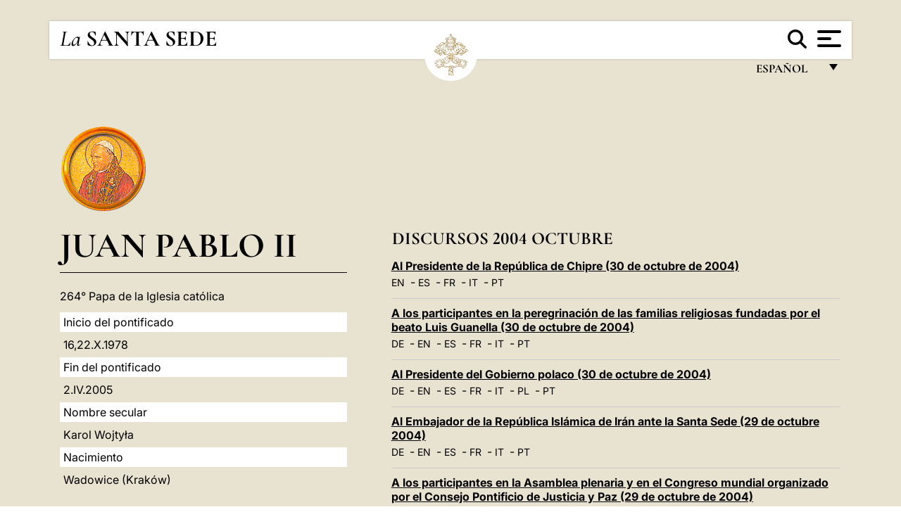

--- FILE ---
content_type: text/html
request_url: https://www.vatican.va/content/john-paul-ii/es/speeches/2004/october.html
body_size: 11551
content:



<!DOCTYPE HTML>


<html  lang="es" >
<head>
    <meta charset="UTF-8">
    





<!-- BEGIN: SEO -->
<title>october</title>
<meta name="description" content="">
<meta name="keywords" content="">

<link rel="canonical" href="http://www.vatican.va/content/john-paul-ii/es/speeches/2004/october.html">
<meta name="robots" content="index,follow">

<!-- BEGIN: OG -->
<meta property="og:title" content="october">


<meta property="og:url" content="http://www.vatican.va/content/john-paul-ii/es/speeches/2004/october.html">
<meta property="og:type" content="website">
<!-- END OG-->
<!-- END: SEO -->

    


<!-- Google Tag Manager -->
<script>(function(w,d,s,l,i){w[l]=w[l]||[];w[l].push({'gtm.start':
new Date().getTime(),event:'gtm.js'});var f=d.getElementsByTagName(s)[0],
j=d.createElement(s),dl=l!='dataLayer'?'&l='+l:'';j.async=true;j.src=
'https://www.googletagmanager.com/gtm.js?id='+i+dl;f.parentNode.insertBefore(j,f);
})(window,document,'script','dataLayer','GTM-P8S9M8D');</script>
<!-- End Google Tag Manager -->



    


<!-- BEGIN: headlibs -->
<link rel="stylesheet" href="/etc/clientlibs/foundation/main.min.77f07f85da93e61bb291da28df2065ac.css" type="text/css">
<link rel="stylesheet" href="/etc/designs/generics2/library/clientlibs.min.25498fb47f0d5f43eead9ee78241c07f.css" type="text/css">
<link rel="stylesheet" href="/etc/designs/vatican/library/clientlibs.min.f3d97163c83b151085d4a6851a3f531e.css" type="text/css">
<script type="text/javascript" src="/etc/clientlibs/granite/jquery.min.e0cc37eb1ac1cf9f859edde97cb8dc9f.js"></script>
<script type="text/javascript" src="/etc/clientlibs/granite/utils.min.cd31222ac49213ace66f3568912db918.js"></script>
<script type="text/javascript" src="/etc/clientlibs/granite/jquery/granite.min.e26b5f40a34d432bee3ded1ccbdc7041.js"></script>
<script type="text/javascript" src="/etc/clientlibs/foundation/jquery.min.d7c42e4a257b8b9fe38d1c53dd20d01a.js"></script>
<script type="text/javascript" src="/etc/clientlibs/foundation/main.min.1705fea38fedb11b0936752ffe8a5fc6.js"></script>
<script type="text/javascript" src="/etc/designs/generics2/library/clientlibs.min.8bdb4992c9cb6a2a85205683d40bd4af.js"></script>
<script type="text/javascript" src="/etc/designs/vatican/library/clientlibs.min.a048ef155d62651cae0435360a52b70c.js"></script>


        

<script type="text/javascript" src="/etc/designs/siv-commons-foundation/library/bootstrap/bootstrap-5-3-3/js/bootstrap.bundle.min.js"></script>
<link rel="stylesheet" href="/etc/designs/siv-commons-foundation/library/bootstrap/bootstrap-5-3-3.min.37b3cd5e54efac87c16d7de1e78ef0f2.css" type="text/css">
<link rel="stylesheet" href="/etc/designs/vaticanevents/library/clientlibs.min.a3605e7563210a15bba6379a54ec9607.css" type="text/css">
<link rel="stylesheet" href="/etc/designs/vatican/library/clientlibs/themes/homepage_popes.min.fae923fdbc76aba998427942ca66d5e5.css" type="text/css">
<link rel="stylesheet" href="/etc/designs/vatican/library/clientlibs/themes/vatican-v2.min.aeb1cffb91eb5032904763e3708b6c5f.css" type="text/css">
<script type="text/javascript" src="/etc/designs/siv-commons-foundation/library/bootstrap/bootstrap-5-3-3.min.d41d8cd98f00b204e9800998ecf8427e.js"></script>
<script type="text/javascript" src="/etc/clientlibs/foundation/shared.min.da23d866139a285e2643366d7d21ab4b.js"></script>
<script type="text/javascript" src="/etc/designs/vaticanevents/library/clientlibs.min.5edcfde75d6fec087c3d4639700a1123.js"></script>
<script type="text/javascript" src="/etc/designs/vatican/library/clientlibs/themes/homepage_popes.min.6edfb3d9b3ba0b623687ac72617598d2.js"></script>
<script type="text/javascript" src="/etc/designs/vatican/library/clientlibs/themes/vatican-v2.min.29b81cd1dac901f87cefc71fa75e1285.js"></script>

<meta name="viewport" content="width=device-width, initial-scale=1.0">

<!-- END: headlibs -->

    

    

    
    <link rel="icon" type="image/vnd.microsoft.icon" href="/etc/designs/vatican/favicon.ico">
    <link rel="shortcut icon" type="image/vnd.microsoft.icon" href="/etc/designs/vatican/favicon.ico">
    
    
</head>





<!-- BEGIN: body.jsp -->
<body>
    <div class="siv-maincontainer holy-father-homepage">
        <div id="wrap" >
            







<header class="va-header container">
    <div class="container-fluid">
        <div class="d-flex flex-wrap align-items-center justify-content-center justify-content-lg-start">
            <div class="col-12 col-xs-12 upper-header">
                <div class="d-flex flex-wrap">
                    <div class="col-5">
                        <h1>
                        <a href="/content/vatican/es.html"><i>La</i> <span class="text-uppercase"><b>Santa Sede</b></span></a>
                        </h1>
                    </div>
                    <div class="col-2 conteiner-logo">
                        <figure class="logo">
                            <a href="/content/vatican/es.html">
                                <img src="/etc/designs/vatican/library/clientlibs/themes/vatican-v2/images/logo-vatican.png" alt="the holy see">
                            </a>
                        </figure>
                    </div>
                    <div class="col-5 container-utility">
                        



<section class="utility">
    <div id="language" class="wrapper-dropdown" tabindex="1">
        español
        <ul class="dropdown">
            <li><a href="/content/vatican/fr.html">Fran&ccedil;ais</a></li>
            <li><a href="/content/vatican/en.html">English</a></li>
            <li><a href="/content/vatican/it.html">Italiano</a></li>
            <li><a href="/content/vatican/pt.html">Portugu&ecirc;s</a></li>
            <li><a href="/content/vatican/es.html">Espa&ntilde;ol</a></li>
            <li><a href="/content/vatican/de.html">Deutsch</a></li>
            <li><a href="/content/vatican/ar.html">&#1575;&#1604;&#1593;&#1585;&#1576;&#1610;&#1617;&#1577;</a></li>
            <li><a href="/chinese/index.html">&#20013;&#25991;</a></li>
            <li><a href="/latin/latin_index.html">Latine</a></li>
        </ul>
    </div>

    <div class="va-search" id="va-search">
            <div method="get" id="searchform" action="/content/vatican/es/search.html" accept-charset="UTF-8">
            <div class="va-search-input-wrap"><input class="va-search-input" placeholder="Cerca su vatican.va..." type="text" value="" name="q" id="q"/></div>
            <input class="va-search-submit" type="submit" id="go" value=""><span class="va-icon-search"><svg xmlns="http://www.w3.org/2000/svg" viewBox="0 0 512 512"><!--!Font Awesome Free 6.7.2 by @fontawesome - https://fontawesome.com License - https://fontawesome.com/license/free Copyright 2025 Fonticons, Inc.--><path d="M416 208c0 45.9-14.9 88.3-40 122.7L502.6 457.4c12.5 12.5 12.5 32.8 0 45.3s-32.8 12.5-45.3 0L330.7 376c-34.4 25.2-76.8 40-122.7 40C93.1 416 0 322.9 0 208S93.1 0 208 0S416 93.1 416 208zM208 352a144 144 0 1 0 0-288 144 144 0 1 0 0 288z"/></svg></span>
        </div>
    </div>
    <div class="va-menu">
        <div class="navigation-menu menu-popup">








<div class="va-menu-popup">
    <!-- Navbar -->
    <nav class="navbar">
        <div class="container-fluid">
            <button class="navbar-toggler custom-toggler" id="openMenu" aria-label="Apri menu">
                <span class="bar top-bar"></span>
                <span class="bar middle-bar"></span>
                <span class="bar bottom-bar"></span>
            </button>
        </div>
    </nav>

    <!-- Fullscreen Menu -->
    <div class="fullscreen-menu" id="menu">
        <button class="close-btn" id="closeMenu">&times;</button>
        <div class="row justify-content-md-center">
            <div class="menu-header  col-md-4 d-none d-md-block">
                <h2 class="holy-see-title">
                    <i>La</i> <span class="text-uppercase"><b>Santa Sede</b></span>
                </h2>
                <div class="logo">
                    <img src="/etc/designs/vatican/library/clientlibs/themes/vatican-v2/images/logo-vatican.png" alt="the holy see">
                </div>

            </div>
            <!-- FIRST MENU -->
            <div class="text-center col-md-4 col-12">
                <ul class="first-items col-12">
                


                    <li><a href="/content/leo-xiv/es.html">Magisterium</a></li>
                    


                    <li><a href="/content/leo-xiv/es/events/year.dir.html/2025.html">Calendario</a></li>
                    


                    <li><a href="https://www.vatican.va/holy_father/index_sp.htm">Sumos Pontífices</a></li>
                    


                    <li><a href="/content/romancuria/es.html">Curia Romana y otras organizaciones</a></li>
                    


                    <li><a href="/content/liturgy/es.html">Celebraciones Litúrgicas</a></li>
                    


                    <li><a href="https://www.vatican.va/roman_curia/cardinals/index_sp.htm">Colegio Cardenalicio</a></li>
                    
                </ul>


                <!-- SECONDARY VOICES -->
                <ul class="secondary-items col-md-12 col-12">
                    


                    <li><a href="https://www.vatican.va/news_services/press/index_sp.htm">Oficina de Prensa</a></li>
                    


                    <li><a href="https://www.vaticannews.va/es.html">Vatican News</a></li>
                    


                    <li><a href="https://www.osservatoreromano.va/es.html">L'Osservatore Romano</a></li>
                    
                </ul>
            </div>
        </div>
    </div>
</div>
<script>
    const openMenu = document.getElementById('openMenu');
    const closeMenu = document.getElementById('closeMenu');
    const menu = document.getElementById('menu');

    openMenu.addEventListener('click', () => {
        menu.classList.add('show');
    });

    closeMenu.addEventListener('click', () => {
        menu.classList.remove('show');
    });
</script></div>

    </div>
</section>

<script>
    $( document ).ready(function() {
        $("#va-search #go").on("click", function () {
            var value = $("#q").val();
            window.location.href = "/content/vatican/es/search.html?q=" + value;
        });

        $(".va-search-input#q").keypress(function (event) {
            var keycode = (event.keyCode ? event.keyCode : event.which);
            if (keycode == '13') {
                var value = $("#q").val();
                window.location.href = "/content/vatican/es/search.html?q=" + value;
            }
        });
    });

</script>


                    </div>
                </div>
                
            </div>
        </div>
    </div>
</header>
            <main id="main-container" role="main" class="container-fluid holyfather simplemenu ">
    <section class="section-page">
        <div class="container">
            <div class="row">
                <div class="menu col-md-5 col-12">
                    <div class="holyfather-title">
                            





<div id="pope-table">
    <div class="pope-table-header">
        
        <div class="pope-img">
            <img src="/content/dam/vatican/Holy Father/264_s_giovanni_paolo_II.png" alt="Juan Pablo II">
        </div>
        
        <h2>
        <a href="http://www.vatican.va/content/john-paul-ii/es.html">
            Juan Pablo II
            
            
    </h2>
        </a>
    </div>
    <div class="d-md-none mobile-accordion"> <!-- SOLO MOBILE - ACCORDION -->
        <button class="btn section1 w-100 text-start d-flex justify-content-between align-items-center"
                type="button" data-bs-toggle="collapse" data-bs-target="#section1"
                aria-expanded="" aria-controls="section1">
            Biografía
            <span class="arrow">&#9656;</span>
        </button>
    </div>
    <div class="collapse   d-md-block" id="section1">
        <div class="subtitle">
            
            264° Papa de la Iglesia católica
            
        </div>
        <table class="sinottico">
            <tbody>
            
            <tr>
                <th>Inicio del pontificado</th>
                <td>16,22.X.1978</td>
            </tr>
            
            
            <tr>
                <th>Fin del pontificado</th>
                <td>2.IV.2005</td>
            </tr>
            
            
            <tr>
                <th>Nombre secular</th>
                <td>Karol Wojtyła</td>
            </tr>
            
            
            <tr>
                <th>Nacimiento</th>
                <td>Wadowice (Kraków)</td>
            </tr>
            
            
            
            
            <tr>
                <th>Sitio Web</th>
                <td><a href="http://www.vatican.va/content/john-paul-ii/es.html" title="Sitio Web">http://www.vatican.va/content/john-paul-ii/es.html</a></td>
            </tr>
            
            
            </tbody>
        </table>
    </div>
</div></div>
                    <div class="d-md-none mt-3 mobile-accordion">
                        <button class="section2 btn w-100 text-start d-flex justify-content-between align-items-center"
                                type="button" data-bs-toggle="collapse" data-bs-target="#section2"
                                aria-expanded="" aria-controls="section2">
                           Documentos<span class="arrow">&#9656;</span>
                        </button>
                    </div>
                    <div class="collapse d-md-block " id="section2">
                        <div class="topnav holyfatherAccordionSidenav sidenav_accordion"><!-- BEGIN sidenav -->

<div align="left" class="nav_title_container">
    <div><a href="/content/john-paul-ii/es.html">Juan Pablo II</a></div>
</div>

<div id="accordionmenu">
<ul>
    <li  class="has-sub">
                 <a href="/content/john-paul-ii/es/angelus.index.html">
                 Angelus / Regina Caeli</a><ul path="angelus"><li >
                 <a href="/content/john-paul-ii/es/angelus/1978.index.html">
                 1978</a></li><li >
                 <a href="/content/john-paul-ii/es/angelus/1979.index.html">
                 1979</a></li><li >
                 <a href="/content/john-paul-ii/es/angelus/1980.index.html">
                 1980</a></li><li >
                 <a href="/content/john-paul-ii/es/angelus/1981.index.html">
                 1981</a></li><li >
                 <a href="/content/john-paul-ii/es/angelus/1982.index.html">
                 1982</a></li><li >
                 <a href="/content/john-paul-ii/es/angelus/1983.index.html">
                 1983</a></li><li >
                 <a href="/content/john-paul-ii/es/angelus/1984.index.html">
                 1984</a></li><li >
                 <a href="/content/john-paul-ii/es/angelus/1985.index.html">
                 1985</a></li><li >
                 <a href="/content/john-paul-ii/es/angelus/1986.index.html">
                 1986</a></li><li >
                 <a href="/content/john-paul-ii/es/angelus/1987.index.html">
                 1987</a></li><li >
                 <a href="/content/john-paul-ii/es/angelus/1988.index.html">
                 1988</a></li><li >
                 <a href="/content/john-paul-ii/es/angelus/1989.index.html">
                 1989</a></li><li >
                 <a href="/content/john-paul-ii/es/angelus/1990.index.html">
                 1990</a></li><li >
                 <a href="/content/john-paul-ii/es/angelus/1991.index.html">
                 1991</a></li><li >
                 <a href="/content/john-paul-ii/es/angelus/1992.index.html">
                 1992</a></li><li >
                 <a href="/content/john-paul-ii/es/angelus/1993.index.html">
                 1993</a></li><li >
                 <a href="/content/john-paul-ii/es/angelus/1994.index.html">
                 1994</a></li><li >
                 <a href="/content/john-paul-ii/es/angelus/1995.index.html">
                 1995</a></li><li >
                 <a href="/content/john-paul-ii/es/angelus/1996.index.html">
                 1996</a></li><li >
                 <a href="/content/john-paul-ii/es/angelus/1997.index.html">
                 1997</a></li><li >
                 <a href="/content/john-paul-ii/es/angelus/1998.index.html">
                 1998</a></li><li >
                 <a href="/content/john-paul-ii/es/angelus/1999.index.html">
                 1999</a></li><li >
                 <a href="/content/john-paul-ii/es/angelus/2000.index.html">
                 2000</a></li><li >
                 <a href="/content/john-paul-ii/es/angelus/2001.index.html">
                 2001</a></li><li >
                 <a href="/content/john-paul-ii/es/angelus/2002.index.html">
                 2002</a></li><li >
                 <a href="/content/john-paul-ii/es/angelus/2003.index.html">
                 2003</a></li><li >
                 <a href="/content/john-paul-ii/es/angelus/2004.index.html">
                 2004</a></li><li >
                 <a href="/content/john-paul-ii/es/angelus/2005.index.html">
                 2005</a></li></ul></li><li  class="has-sub">
                 <a href="/content/john-paul-ii/es/audiences.index.html">
                 Audiencias</a><ul path="audiences"><li >
                 <a href="/content/john-paul-ii/es/audiences/1978.index.html">
                 1978</a></li><li >
                 <a href="/content/john-paul-ii/es/audiences/1979.index.html">
                 1979</a></li><li >
                 <a href="/content/john-paul-ii/es/audiences/1980.index.html">
                 1980</a></li><li >
                 <a href="/content/john-paul-ii/es/audiences/1981.index.html">
                 1981</a></li><li >
                 <a href="/content/john-paul-ii/es/audiences/1982.index.html">
                 1982</a></li><li >
                 <a href="/content/john-paul-ii/es/audiences/1983.index.html">
                 1983</a></li><li >
                 <a href="/content/john-paul-ii/es/audiences/1984.index.html">
                 1984</a></li><li >
                 <a href="/content/john-paul-ii/es/audiences/1985.index.html">
                 1985</a></li><li >
                 <a href="/content/john-paul-ii/es/audiences/1986.index.html">
                 1986</a></li><li >
                 <a href="/content/john-paul-ii/es/audiences/1987.index.html">
                 1987</a></li><li >
                 <a href="/content/john-paul-ii/es/audiences/1988.index.html">
                 1988</a></li><li >
                 <a href="/content/john-paul-ii/es/audiences/1989.index.html">
                 1989</a></li><li >
                 <a href="/content/john-paul-ii/es/audiences/1990.index.html">
                 1990</a></li><li >
                 <a href="/content/john-paul-ii/es/audiences/1991.index.html">
                 1991</a></li><li >
                 <a href="/content/john-paul-ii/es/audiences/1992.index.html">
                 1992</a></li><li >
                 <a href="/content/john-paul-ii/es/audiences/1993.index.html">
                 1993</a></li><li >
                 <a href="/content/john-paul-ii/es/audiences/1994.index.html">
                 1994</a></li><li >
                 <a href="/content/john-paul-ii/es/audiences/1995.index.html">
                 1995</a></li><li >
                 <a href="/content/john-paul-ii/es/audiences/1996.index.html">
                 1996</a></li><li >
                 <a href="/content/john-paul-ii/es/audiences/1997.index.html">
                 1997</a></li><li >
                 <a href="/content/john-paul-ii/es/audiences/1998.index.html">
                 1998</a></li><li >
                 <a href="/content/john-paul-ii/es/audiences/1999.index.html">
                 1999</a></li><li >
                 <a href="/content/john-paul-ii/es/audiences/2000.index.html">
                 2000</a></li><li >
                 <a href="/content/john-paul-ii/es/audiences/2001.index.html">
                 2001</a></li><li >
                 <a href="/content/john-paul-ii/es/audiences/2002.index.html">
                 2002</a></li><li >
                 <a href="/content/john-paul-ii/es/audiences/2003.index.html">
                 2003</a></li><li >
                 <a href="/content/john-paul-ii/es/audiences/2004.index.html">
                 2004</a></li><li >
                 <a href="/content/john-paul-ii/es/audiences/2005.index.html">
                 2005</a></li></ul></li><li >
                 <a href="/content/john-paul-ii/es/biografia.index.html">
                 Biografía</a></li><li >
                 <a href="/content/john-paul-ii/es/bulls.index.html">
                 Bulas</a></li><li  class="has-sub">
                 <a href="/content/john-paul-ii/es/letters.index.html">
                 Cartas</a><ul path="letters"><li >
                 <a href="/content/john-paul-ii/es/letters/1978.index.html">
                 1978</a></li><li >
                 <a href="/content/john-paul-ii/es/letters/1979.index.html">
                 1979</a></li><li >
                 <a href="/content/john-paul-ii/es/letters/1980.index.html">
                 1980</a></li><li >
                 <a href="/content/john-paul-ii/es/letters/1981.index.html">
                 1981</a></li><li >
                 <a href="/content/john-paul-ii/es/letters/1982.index.html">
                 1982</a></li><li >
                 <a href="/content/john-paul-ii/es/letters/1983.index.html">
                 1983</a></li><li >
                 <a href="/content/john-paul-ii/es/letters/1984.index.html">
                 1984</a></li><li >
                 <a href="/content/john-paul-ii/es/letters/1985.index.html">
                 1985</a></li><li >
                 <a href="/content/john-paul-ii/es/letters/1986.index.html">
                 1986</a></li><li >
                 <a href="/content/john-paul-ii/es/letters/1987.index.html">
                 1987</a></li><li >
                 <a href="/content/john-paul-ii/es/letters/1988.index.html">
                 1988</a></li><li >
                 <a href="/content/john-paul-ii/es/letters/1989.index.html">
                 1989</a></li><li >
                 <a href="/content/john-paul-ii/es/letters/1990.index.html">
                 1990</a></li><li >
                 <a href="/content/john-paul-ii/es/letters/1991.index.html">
                 1991</a></li><li >
                 <a href="/content/john-paul-ii/es/letters/1992.index.html">
                 1992</a></li><li >
                 <a href="/content/john-paul-ii/es/letters/1993.index.html">
                 1993</a></li><li >
                 <a href="/content/john-paul-ii/es/letters/1994.index.html">
                 1994</a></li><li >
                 <a href="/content/john-paul-ii/es/letters/1995.index.html">
                 1995</a></li><li >
                 <a href="/content/john-paul-ii/es/letters/1996.index.html">
                 1996</a></li><li >
                 <a href="/content/john-paul-ii/es/letters/1997.index.html">
                 1997</a></li><li >
                 <a href="/content/john-paul-ii/es/letters/1998.index.html">
                 1998</a></li><li >
                 <a href="/content/john-paul-ii/es/letters/1999.index.html">
                 1999</a></li><li >
                 <a href="/content/john-paul-ii/es/letters/2000.index.html">
                 2000</a></li><li >
                 <a href="/content/john-paul-ii/es/letters/2001.index.html">
                 2001</a></li><li >
                 <a href="/content/john-paul-ii/es/letters/2002.index.html">
                 2002</a></li><li >
                 <a href="/content/john-paul-ii/es/letters/2003.index.html">
                 2003</a></li><li >
                 <a href="/content/john-paul-ii/es/letters/2004.index.html">
                 2004</a></li><li >
                 <a href="/content/john-paul-ii/es/letters/2005.index.html">
                 2005</a></li></ul></li><li  class="has-sub">
                 <a href="/content/john-paul-ii/es/apost_letters.index.html">
                 Cartas Apostólicas</a><ul path="apost_letters"><li >
                 <a href="/content/john-paul-ii/es/apost_letters/1978.index.html">
                 1978</a></li><li >
                 <a href="/content/john-paul-ii/es/apost_letters/1979.index.html">
                 1979</a></li><li >
                 <a href="/content/john-paul-ii/es/apost_letters/1980.index.html">
                 1980</a></li><li >
                 <a href="/content/john-paul-ii/es/apost_letters/1981.index.html">
                 1981</a></li><li >
                 <a href="/content/john-paul-ii/es/apost_letters/1982.index.html">
                 1982</a></li><li >
                 <a href="/content/john-paul-ii/es/apost_letters/1983.index.html">
                 1983</a></li><li >
                 <a href="/content/john-paul-ii/es/apost_letters/1984.index.html">
                 1984</a></li><li >
                 <a href="/content/john-paul-ii/es/apost_letters/1985.index.html">
                 1985</a></li><li >
                 <a href="/content/john-paul-ii/es/apost_letters/1986.index.html">
                 1986</a></li><li >
                 <a href="/content/john-paul-ii/es/apost_letters/1987.index.html">
                 1987</a></li><li >
                 <a href="/content/john-paul-ii/es/apost_letters/1988.index.html">
                 1988</a></li><li >
                 <a href="/content/john-paul-ii/es/apost_letters/1989.index.html">
                 1989</a></li><li >
                 <a href="/content/john-paul-ii/es/apost_letters/1990.index.html">
                 1990</a></li><li >
                 <a href="/content/john-paul-ii/es/apost_letters/1991.index.html">
                 1991</a></li><li >
                 <a href="/content/john-paul-ii/es/apost_letters/1992.index.html">
                 1992</a></li><li >
                 <a href="/content/john-paul-ii/es/apost_letters/1993.index.html">
                 1993</a></li><li >
                 <a href="/content/john-paul-ii/es/apost_letters/1994.index.html">
                 1994</a></li><li >
                 <a href="/content/john-paul-ii/es/apost_letters/1995.index.html">
                 1995</a></li><li >
                 <a href="/content/john-paul-ii/es/apost_letters/1996.index.html">
                 1996</a></li><li >
                 <a href="/content/john-paul-ii/es/apost_letters/1997.index.html">
                 1997</a></li><li >
                 <a href="/content/john-paul-ii/es/apost_letters/1998.index.html">
                 1998</a></li><li >
                 <a href="/content/john-paul-ii/es/apost_letters/1999.index.html">
                 1999</a></li><li >
                 <a href="/content/john-paul-ii/es/apost_letters/2000.index.html">
                 2000</a></li><li >
                 <a href="/content/john-paul-ii/es/apost_letters/2001.index.html">
                 2001</a></li><li >
                 <a href="/content/john-paul-ii/es/apost_letters/2002.index.html">
                 2002</a></li><li >
                 <a href="/content/john-paul-ii/es/apost_letters/2003.index.html">
                 2003</a></li><li >
                 <a href="/content/john-paul-ii/es/apost_letters/2004.index.html">
                 2004</a></li><li >
                 <a href="/content/john-paul-ii/es/apost_letters/2005.index.html">
                 2005</a></li></ul></li><li >
                 <a href="/content/john-paul-ii/es/apost_constitutions.index.html">
                 Constituciones Apostólicas</a></li><li  class="has-sub">
                 <a href="/content/john-paul-ii/es/speeches.index.html">
                 Discursos</a><ul path="speeches"><li >
                 <a href="/content/john-paul-ii/es/speeches/1978.index.html">
                 1978</a></li><li  class="has-sub">
                 <a href="/content/john-paul-ii/es/speeches/1979.index.html">
                 1979</a><ul path="1979"><li >
                 <a href="/content/john-paul-ii/es/speeches/1979/december.index.html">
                 Diciembre</a></li><li >
                 <a href="/content/john-paul-ii/es/speeches/1979/november.index.html">
                 Noviembre</a></li><li >
                 <a href="/content/john-paul-ii/es/speeches/1979/october.index.html">
                 Octubre</a></li><li >
                 <a href="/content/john-paul-ii/es/speeches/1979/september.index.html">
                 Septiembre</a></li><li >
                 <a href="/content/john-paul-ii/es/speeches/1979/august.index.html">
                 Agosto</a></li><li >
                 <a href="/content/john-paul-ii/es/speeches/1979/july.index.html">
                 Julio</a></li><li >
                 <a href="/content/john-paul-ii/es/speeches/1979/june.index.html">
                 Junio</a></li><li >
                 <a href="/content/john-paul-ii/es/speeches/1979/may.index.html">
                 Mayo</a></li><li >
                 <a href="/content/john-paul-ii/es/speeches/1979/april.index.html">
                 Abril</a></li><li >
                 <a href="/content/john-paul-ii/es/speeches/1979/march.index.html">
                 Marzo</a></li><li >
                 <a href="/content/john-paul-ii/es/speeches/1979/february.index.html">
                 Febrero</a></li><li >
                 <a href="/content/john-paul-ii/es/speeches/1979/january.index.html">
                 Enero</a></li></ul></li><li  class="has-sub">
                 <a href="/content/john-paul-ii/es/speeches/1980.index.html">
                 1980</a><ul path="1980"><li >
                 <a href="/content/john-paul-ii/es/speeches/1980/december.index.html">
                 Diciembre</a></li><li >
                 <a href="/content/john-paul-ii/es/speeches/1980/november.index.html">
                 Noviembre</a></li><li >
                 <a href="/content/john-paul-ii/es/speeches/1980/october.index.html">
                 Octubre</a></li><li >
                 <a href="/content/john-paul-ii/es/speeches/1980/september.index.html">
                 Septiembre</a></li><li >
                 <a href="/content/john-paul-ii/es/speeches/1980/august.index.html">
                 Agosto</a></li><li >
                 <a href="/content/john-paul-ii/es/speeches/1980/july.index.html">
                 Julio</a></li><li >
                 <a href="/content/john-paul-ii/es/speeches/1980/june.index.html">
                 Junio</a></li><li >
                 <a href="/content/john-paul-ii/es/speeches/1980/may.index.html">
                 Mayo</a></li><li >
                 <a href="/content/john-paul-ii/es/speeches/1980/april.index.html">
                 Abril</a></li><li >
                 <a href="/content/john-paul-ii/es/speeches/1980/march.index.html">
                 Marzo</a></li><li >
                 <a href="/content/john-paul-ii/es/speeches/1980/february.index.html">
                 Febrero</a></li><li >
                 <a href="/content/john-paul-ii/es/speeches/1980/january.index.html">
                 Enero</a></li></ul></li><li  class="has-sub">
                 <a href="/content/john-paul-ii/es/speeches/1981.index.html">
                 1981</a><ul path="1981"><li >
                 <a href="/content/john-paul-ii/es/speeches/1981/december.index.html">
                 Diciembre</a></li><li >
                 <a href="/content/john-paul-ii/es/speeches/1981/november.index.html">
                 Noviembre</a></li><li >
                 <a href="/content/john-paul-ii/es/speeches/1981/october.index.html">
                 Octubre</a></li><li >
                 <a href="/content/john-paul-ii/es/speeches/1981/september.index.html">
                 Septiembre</a></li><li >
                 <a href="/content/john-paul-ii/es/speeches/1981/august.index.html">
                 Agosto</a></li><li >
                 <a href="/content/john-paul-ii/es/speeches/1981/july.index.html">
                 Julio</a></li><li >
                 <a href="/content/john-paul-ii/es/speeches/1981/june.index.html">
                 Junio</a></li><li >
                 <a href="/content/john-paul-ii/es/speeches/1981/may.index.html">
                 Mayo</a></li><li >
                 <a href="/content/john-paul-ii/es/speeches/1981/april.index.html">
                 Abril</a></li><li >
                 <a href="/content/john-paul-ii/es/speeches/1981/march.index.html">
                 Marzo</a></li><li >
                 <a href="/content/john-paul-ii/es/speeches/1981/february.index.html">
                 Febrero</a></li><li >
                 <a href="/content/john-paul-ii/es/speeches/1981/january.index.html">
                 Enero</a></li></ul></li><li  class="has-sub">
                 <a href="/content/john-paul-ii/es/speeches/1982.index.html">
                 1982</a><ul path="1982"><li >
                 <a href="/content/john-paul-ii/es/speeches/1982/december.index.html">
                 Diciembre</a></li><li >
                 <a href="/content/john-paul-ii/es/speeches/1982/november.index.html">
                 Noviembre</a></li><li >
                 <a href="/content/john-paul-ii/es/speeches/1982/october.index.html">
                 Octubre</a></li><li >
                 <a href="/content/john-paul-ii/es/speeches/1982/september.index.html">
                 Septiembre</a></li><li >
                 <a href="/content/john-paul-ii/es/speeches/1982/august.index.html">
                 Agosto</a></li><li >
                 <a href="/content/john-paul-ii/es/speeches/1982/july.index.html">
                 Julio</a></li><li >
                 <a href="/content/john-paul-ii/es/speeches/1982/june.index.html">
                 Junio</a></li><li >
                 <a href="/content/john-paul-ii/es/speeches/1982/may.index.html">
                 Mayo</a></li><li >
                 <a href="/content/john-paul-ii/es/speeches/1982/april.index.html">
                 Abril</a></li><li >
                 <a href="/content/john-paul-ii/es/speeches/1982/march.index.html">
                 Marzo</a></li><li >
                 <a href="/content/john-paul-ii/es/speeches/1982/february.index.html">
                 Febrero</a></li><li >
                 <a href="/content/john-paul-ii/es/speeches/1982/january.index.html">
                 Enero</a></li></ul></li><li  class="has-sub">
                 <a href="/content/john-paul-ii/es/speeches/1983.index.html">
                 1983</a><ul path="1983"><li >
                 <a href="/content/john-paul-ii/es/speeches/1983/december.index.html">
                 Diciembre</a></li><li >
                 <a href="/content/john-paul-ii/es/speeches/1983/november.index.html">
                 Noviembre</a></li><li >
                 <a href="/content/john-paul-ii/es/speeches/1983/october.index.html">
                 Octubre</a></li><li >
                 <a href="/content/john-paul-ii/es/speeches/1983/september.index.html">
                 Septiembre</a></li><li >
                 <a href="/content/john-paul-ii/es/speeches/1983/august.index.html">
                 Agosto</a></li><li >
                 <a href="/content/john-paul-ii/es/speeches/1983/july.index.html">
                 Julio</a></li><li >
                 <a href="/content/john-paul-ii/es/speeches/1983/june.index.html">
                 Junio</a></li><li >
                 <a href="/content/john-paul-ii/es/speeches/1983/may.index.html">
                 Mayo</a></li><li >
                 <a href="/content/john-paul-ii/es/speeches/1983/april.index.html">
                 Abril</a></li><li >
                 <a href="/content/john-paul-ii/es/speeches/1983/march.index.html">
                 Marzo</a></li><li >
                 <a href="/content/john-paul-ii/es/speeches/1983/february.index.html">
                 Febrero</a></li><li >
                 <a href="/content/john-paul-ii/es/speeches/1983/january.index.html">
                 Enero</a></li></ul></li><li  class="has-sub">
                 <a href="/content/john-paul-ii/es/speeches/1984.index.html">
                 1984</a><ul path="1984"><li >
                 <a href="/content/john-paul-ii/es/speeches/1984/december.index.html">
                 Diciembre</a></li><li >
                 <a href="/content/john-paul-ii/es/speeches/1984/november.index.html">
                 Noviembre</a></li><li >
                 <a href="/content/john-paul-ii/es/speeches/1984/october.index.html">
                 Octubre</a></li><li >
                 <a href="/content/john-paul-ii/es/speeches/1984/september.index.html">
                 Septiembre</a></li><li >
                 <a href="/content/john-paul-ii/es/speeches/1984/august.index.html">
                 Agosto</a></li><li >
                 <a href="/content/john-paul-ii/es/speeches/1984/july.index.html">
                 Julio</a></li><li >
                 <a href="/content/john-paul-ii/es/speeches/1984/june.index.html">
                 Junio</a></li><li >
                 <a href="/content/john-paul-ii/es/speeches/1984/may.index.html">
                 Mayo</a></li><li >
                 <a href="/content/john-paul-ii/es/speeches/1984/april.index.html">
                 Abril</a></li><li >
                 <a href="/content/john-paul-ii/es/speeches/1984/march.index.html">
                 Marzo</a></li><li >
                 <a href="/content/john-paul-ii/es/speeches/1984/february.index.html">
                 Febrero</a></li><li >
                 <a href="/content/john-paul-ii/es/speeches/1984/january.index.html">
                 Enero</a></li></ul></li><li  class="has-sub">
                 <a href="/content/john-paul-ii/es/speeches/1985.index.html">
                 1985</a><ul path="1985"><li >
                 <a href="/content/john-paul-ii/es/speeches/1985/december.index.html">
                 Diciembre</a></li><li >
                 <a href="/content/john-paul-ii/es/speeches/1985/november.index.html">
                 Noviembre</a></li><li >
                 <a href="/content/john-paul-ii/es/speeches/1985/october.index.html">
                 Octubre</a></li><li >
                 <a href="/content/john-paul-ii/es/speeches/1985/september.index.html">
                 Septiembre</a></li><li >
                 <a href="/content/john-paul-ii/es/speeches/1985/august.index.html">
                 Agosto</a></li><li >
                 <a href="/content/john-paul-ii/es/speeches/1985/july.index.html">
                 Julio</a></li><li >
                 <a href="/content/john-paul-ii/es/speeches/1985/june.index.html">
                 Junio</a></li><li >
                 <a href="/content/john-paul-ii/es/speeches/1985/may.index.html">
                 Mayo</a></li><li >
                 <a href="/content/john-paul-ii/es/speeches/1985/april.index.html">
                 Abril</a></li><li >
                 <a href="/content/john-paul-ii/es/speeches/1985/march.index.html">
                 Marzo</a></li><li >
                 <a href="/content/john-paul-ii/es/speeches/1985/february.index.html">
                 Febrero</a></li><li >
                 <a href="/content/john-paul-ii/es/speeches/1985/january.index.html">
                 Enero</a></li></ul></li><li  class="has-sub">
                 <a href="/content/john-paul-ii/es/speeches/1986.index.html">
                 1986</a><ul path="1986"><li >
                 <a href="/content/john-paul-ii/es/speeches/1986/december.index.html">
                 Diciembre</a></li><li >
                 <a href="/content/john-paul-ii/es/speeches/1986/november.index.html">
                 Noviembre</a></li><li >
                 <a href="/content/john-paul-ii/es/speeches/1986/october.index.html">
                 Octubre</a></li><li >
                 <a href="/content/john-paul-ii/es/speeches/1986/september.index.html">
                 Septiembre</a></li><li >
                 <a href="/content/john-paul-ii/es/speeches/1986/august.index.html">
                 Agosto</a></li><li >
                 <a href="/content/john-paul-ii/es/speeches/1986/july.index.html">
                 Julio</a></li><li >
                 <a href="/content/john-paul-ii/es/speeches/1986/june.index.html">
                 Junio</a></li><li >
                 <a href="/content/john-paul-ii/es/speeches/1986/may.index.html">
                 Mayo</a></li><li >
                 <a href="/content/john-paul-ii/es/speeches/1986/april.index.html">
                 Abril</a></li><li >
                 <a href="/content/john-paul-ii/es/speeches/1986/march.index.html">
                 Marzo</a></li><li >
                 <a href="/content/john-paul-ii/es/speeches/1986/february.index.html">
                 Febrero</a></li><li >
                 <a href="/content/john-paul-ii/es/speeches/1986/january.index.html">
                 Enero</a></li></ul></li><li  class="has-sub">
                 <a href="/content/john-paul-ii/es/speeches/1987.index.html">
                 1987</a><ul path="1987"><li >
                 <a href="/content/john-paul-ii/es/speeches/1987/december.index.html">
                 Diciembre</a></li><li >
                 <a href="/content/john-paul-ii/es/speeches/1987/november.index.html">
                 Noviembre</a></li><li >
                 <a href="/content/john-paul-ii/es/speeches/1987/october.index.html">
                 Octubre</a></li><li >
                 <a href="/content/john-paul-ii/es/speeches/1987/september.index.html">
                 Septiembre</a></li><li >
                 <a href="/content/john-paul-ii/es/speeches/1987/august.index.html">
                 Agosto</a></li><li >
                 <a href="/content/john-paul-ii/es/speeches/1987/july.index.html">
                 Julio</a></li><li >
                 <a href="/content/john-paul-ii/es/speeches/1987/june.index.html">
                 Junio</a></li><li >
                 <a href="/content/john-paul-ii/es/speeches/1987/may.index.html">
                 Mayo</a></li><li >
                 <a href="/content/john-paul-ii/es/speeches/1987/april.index.html">
                 Abril</a></li><li >
                 <a href="/content/john-paul-ii/es/speeches/1987/march.index.html">
                 Marzo</a></li><li >
                 <a href="/content/john-paul-ii/es/speeches/1987/february.index.html">
                 Febrero</a></li><li >
                 <a href="/content/john-paul-ii/es/speeches/1987/january.index.html">
                 Enero</a></li></ul></li><li  class="has-sub">
                 <a href="/content/john-paul-ii/es/speeches/1988.index.html">
                 1988</a><ul path="1988"><li >
                 <a href="/content/john-paul-ii/es/speeches/1988/december.index.html">
                 Diciembre</a></li><li >
                 <a href="/content/john-paul-ii/es/speeches/1988/november.index.html">
                 Noviembre</a></li><li >
                 <a href="/content/john-paul-ii/es/speeches/1988/october.index.html">
                 Octubre</a></li><li >
                 <a href="/content/john-paul-ii/es/speeches/1988/september.index.html">
                 Septiembre</a></li><li >
                 <a href="/content/john-paul-ii/es/speeches/1988/august.index.html">
                 Agosto</a></li><li >
                 <a href="/content/john-paul-ii/es/speeches/1988/july.index.html">
                 Julio</a></li><li >
                 <a href="/content/john-paul-ii/es/speeches/1988/june.index.html">
                 Junio</a></li><li >
                 <a href="/content/john-paul-ii/es/speeches/1988/may.index.html">
                 Mayo</a></li><li >
                 <a href="/content/john-paul-ii/es/speeches/1988/april.index.html">
                 Abril</a></li><li >
                 <a href="/content/john-paul-ii/es/speeches/1988/march.index.html">
                 Marzo</a></li><li >
                 <a href="/content/john-paul-ii/es/speeches/1988/february.index.html">
                 Febrero</a></li><li >
                 <a href="/content/john-paul-ii/es/speeches/1988/january.index.html">
                 Enero</a></li></ul></li><li  class="has-sub">
                 <a href="/content/john-paul-ii/es/speeches/1989.index.html">
                 1989</a><ul path="1989"><li >
                 <a href="/content/john-paul-ii/es/speeches/1989/december.index.html">
                 Diciembre</a></li><li >
                 <a href="/content/john-paul-ii/es/speeches/1989/november.index.html">
                 Noviembre</a></li><li >
                 <a href="/content/john-paul-ii/es/speeches/1989/october.index.html">
                 Octubre</a></li><li >
                 <a href="/content/john-paul-ii/es/speeches/1989/september.index.html">
                 Septiembre</a></li><li >
                 <a href="/content/john-paul-ii/es/speeches/1989/august.index.html">
                 Agosto</a></li><li >
                 <a href="/content/john-paul-ii/es/speeches/1989/july.index.html">
                 Julio</a></li><li >
                 <a href="/content/john-paul-ii/es/speeches/1989/june.index.html">
                 Junio</a></li><li >
                 <a href="/content/john-paul-ii/es/speeches/1989/may.index.html">
                 Mayo</a></li><li >
                 <a href="/content/john-paul-ii/es/speeches/1989/april.index.html">
                 Abril</a></li><li >
                 <a href="/content/john-paul-ii/es/speeches/1989/march.index.html">
                 Marzo</a></li><li >
                 <a href="/content/john-paul-ii/es/speeches/1989/february.index.html">
                 Febrero</a></li><li >
                 <a href="/content/john-paul-ii/es/speeches/1989/january.index.html">
                 Enero</a></li></ul></li><li  class="has-sub">
                 <a href="/content/john-paul-ii/es/speeches/1990.index.html">
                 1990</a><ul path="1990"><li >
                 <a href="/content/john-paul-ii/es/speeches/1990/december.index.html">
                 Diciembre</a></li><li >
                 <a href="/content/john-paul-ii/es/speeches/1990/november.index.html">
                 Noviembre</a></li><li >
                 <a href="/content/john-paul-ii/es/speeches/1990/october.index.html">
                 Octubre</a></li><li >
                 <a href="/content/john-paul-ii/es/speeches/1990/september.index.html">
                 Septiembre</a></li><li >
                 <a href="/content/john-paul-ii/es/speeches/1990/august.index.html">
                 Agosto</a></li><li >
                 <a href="/content/john-paul-ii/es/speeches/1990/july.index.html">
                 Julio</a></li><li >
                 <a href="/content/john-paul-ii/es/speeches/1990/june.index.html">
                 Junio</a></li><li >
                 <a href="/content/john-paul-ii/es/speeches/1990/may.index.html">
                 Mayo</a></li><li >
                 <a href="/content/john-paul-ii/es/speeches/1990/april.index.html">
                 Abril</a></li><li >
                 <a href="/content/john-paul-ii/es/speeches/1990/march.index.html">
                 Marzo</a></li><li >
                 <a href="/content/john-paul-ii/es/speeches/1990/february.index.html">
                 Febrero</a></li><li >
                 <a href="/content/john-paul-ii/es/speeches/1990/january.index.html">
                 Enero</a></li></ul></li><li  class="has-sub">
                 <a href="/content/john-paul-ii/es/speeches/1991.index.html">
                 1991</a><ul path="1991"><li >
                 <a href="/content/john-paul-ii/es/speeches/1991/december.index.html">
                 Diciembre</a></li><li >
                 <a href="/content/john-paul-ii/es/speeches/1991/november.index.html">
                 Noviembre</a></li><li >
                 <a href="/content/john-paul-ii/es/speeches/1991/october.index.html">
                 Octubre</a></li><li >
                 <a href="/content/john-paul-ii/es/speeches/1991/september.index.html">
                 Septiembre</a></li><li >
                 <a href="/content/john-paul-ii/es/speeches/1991/august.index.html">
                 Agosto</a></li><li >
                 <a href="/content/john-paul-ii/es/speeches/1991/july.index.html">
                 Julio</a></li><li >
                 <a href="/content/john-paul-ii/es/speeches/1991/june.index.html">
                 Junio</a></li><li >
                 <a href="/content/john-paul-ii/es/speeches/1991/may.index.html">
                 Mayo</a></li><li >
                 <a href="/content/john-paul-ii/es/speeches/1991/april.index.html">
                 Abril</a></li><li >
                 <a href="/content/john-paul-ii/es/speeches/1991/march.index.html">
                 Marzo</a></li><li >
                 <a href="/content/john-paul-ii/es/speeches/1991/february.index.html">
                 Febrero</a></li><li >
                 <a href="/content/john-paul-ii/es/speeches/1991/january.index.html">
                 Enero</a></li></ul></li><li  class="has-sub">
                 <a href="/content/john-paul-ii/es/speeches/1992.index.html">
                 1992</a><ul path="1992"><li >
                 <a href="/content/john-paul-ii/es/speeches/1992/december.index.html">
                 Diciembre</a></li><li >
                 <a href="/content/john-paul-ii/es/speeches/1992/november.index.html">
                 Noviembre</a></li><li >
                 <a href="/content/john-paul-ii/es/speeches/1992/october.index.html">
                 Octubre</a></li><li >
                 <a href="/content/john-paul-ii/es/speeches/1992/september.index.html">
                 Septiembre</a></li><li >
                 <a href="/content/john-paul-ii/es/speeches/1992/july.index.html">
                 Julio</a></li><li >
                 <a href="/content/john-paul-ii/es/speeches/1992/june.index.html">
                 Junio</a></li><li >
                 <a href="/content/john-paul-ii/es/speeches/1992/may.index.html">
                 Mayo</a></li><li >
                 <a href="/content/john-paul-ii/es/speeches/1992/april.index.html">
                 Abril</a></li><li >
                 <a href="/content/john-paul-ii/es/speeches/1992/march.index.html">
                 Marzo</a></li><li >
                 <a href="/content/john-paul-ii/es/speeches/1992/february.index.html">
                 Febrero</a></li><li >
                 <a href="/content/john-paul-ii/es/speeches/1992/january.index.html">
                 Enero</a></li></ul></li><li  class="has-sub">
                 <a href="/content/john-paul-ii/es/speeches/1993.index.html">
                 1993</a><ul path="1993"><li >
                 <a href="/content/john-paul-ii/es/speeches/1993/december.index.html">
                 Diciembre</a></li><li >
                 <a href="/content/john-paul-ii/es/speeches/1993/november.index.html">
                 Noviembre</a></li><li >
                 <a href="/content/john-paul-ii/es/speeches/1993/october.index.html">
                 Octubre</a></li><li >
                 <a href="/content/john-paul-ii/es/speeches/1993/september.index.html">
                 Septiembre</a></li><li >
                 <a href="/content/john-paul-ii/es/speeches/1993/august.index.html">
                 Agosto</a></li><li >
                 <a href="/content/john-paul-ii/es/speeches/1993/july.index.html">
                 Julio</a></li><li >
                 <a href="/content/john-paul-ii/es/speeches/1993/june.index.html">
                 Junio</a></li><li >
                 <a href="/content/john-paul-ii/es/speeches/1993/may.index.html">
                 Mayo</a></li><li >
                 <a href="/content/john-paul-ii/es/speeches/1993/april.index.html">
                 Abril</a></li><li >
                 <a href="/content/john-paul-ii/es/speeches/1993/march.index.html">
                 Marzo</a></li><li >
                 <a href="/content/john-paul-ii/es/speeches/1993/february.index.html">
                 Febrero</a></li><li >
                 <a href="/content/john-paul-ii/es/speeches/1993/january.index.html">
                 Enero</a></li></ul></li><li  class="has-sub">
                 <a href="/content/john-paul-ii/es/speeches/1994.index.html">
                 1994</a><ul path="1994"><li >
                 <a href="/content/john-paul-ii/es/speeches/1994/december.index.html">
                 Diciembre</a></li><li >
                 <a href="/content/john-paul-ii/es/speeches/1994/november.index.html">
                 Noviembre</a></li><li >
                 <a href="/content/john-paul-ii/es/speeches/1994/october.index.html">
                 Octubre</a></li><li >
                 <a href="/content/john-paul-ii/es/speeches/1994/september.index.html">
                 Septiembre</a></li><li >
                 <a href="/content/john-paul-ii/es/speeches/1994/august.index.html">
                 Agosto</a></li><li >
                 <a href="/content/john-paul-ii/es/speeches/1994/july.index.html">
                 Julio</a></li><li >
                 <a href="/content/john-paul-ii/es/speeches/1994/june.index.html">
                 Junio</a></li><li >
                 <a href="/content/john-paul-ii/es/speeches/1994/may.index.html">
                 Mayo</a></li><li >
                 <a href="/content/john-paul-ii/es/speeches/1994/april.index.html">
                 Abril</a></li><li >
                 <a href="/content/john-paul-ii/es/speeches/1994/march.index.html">
                 Marzo</a></li><li >
                 <a href="/content/john-paul-ii/es/speeches/1994/february.index.html">
                 Febrero</a></li><li >
                 <a href="/content/john-paul-ii/es/speeches/1994/january.index.html">
                 Enero</a></li></ul></li><li  class="has-sub">
                 <a href="/content/john-paul-ii/es/speeches/1995.index.html">
                 1995</a><ul path="1995"><li >
                 <a href="/content/john-paul-ii/es/speeches/1995/december.index.html">
                 Diciembre</a></li><li >
                 <a href="/content/john-paul-ii/es/speeches/1995/november.index.html">
                 Noviembre</a></li><li >
                 <a href="/content/john-paul-ii/es/speeches/1995/october.index.html">
                 Octubre</a></li><li >
                 <a href="/content/john-paul-ii/es/speeches/1995/september.index.html">
                 Septiembre</a></li><li >
                 <a href="/content/john-paul-ii/es/speeches/1995/august.index.html">
                 Agosto</a></li><li >
                 <a href="/content/john-paul-ii/es/speeches/1995/july.index.html">
                 Julio</a></li><li >
                 <a href="/content/john-paul-ii/es/speeches/1995/june.index.html">
                 Junio</a></li><li >
                 <a href="/content/john-paul-ii/es/speeches/1995/may.index.html">
                 Mayo</a></li><li >
                 <a href="/content/john-paul-ii/es/speeches/1995/april.index.html">
                 Abril</a></li><li >
                 <a href="/content/john-paul-ii/es/speeches/1995/march.index.html">
                 Marzo</a></li><li >
                 <a href="/content/john-paul-ii/es/speeches/1995/february.index.html">
                 Febrero</a></li><li >
                 <a href="/content/john-paul-ii/es/speeches/1995/january.index.html">
                 Enero</a></li></ul></li><li  class="has-sub">
                 <a href="/content/john-paul-ii/es/speeches/1996.index.html">
                 1996</a><ul path="1996"><li >
                 <a href="/content/john-paul-ii/es/speeches/1996/december.index.html">
                 Diciembre</a></li><li >
                 <a href="/content/john-paul-ii/es/speeches/1996/november.index.html">
                 Noviembre</a></li><li >
                 <a href="/content/john-paul-ii/es/speeches/1996/october.index.html">
                 Octubre</a></li><li >
                 <a href="/content/john-paul-ii/es/speeches/1996/september.index.html">
                 Septiembre</a></li><li >
                 <a href="/content/john-paul-ii/es/speeches/1996/august.index.html">
                 Agosto</a></li><li >
                 <a href="/content/john-paul-ii/es/speeches/1996/july.index.html">
                 Julio</a></li><li >
                 <a href="/content/john-paul-ii/es/speeches/1996/june.index.html">
                 Junio</a></li><li >
                 <a href="/content/john-paul-ii/es/speeches/1996/may.index.html">
                 Mayo</a></li><li >
                 <a href="/content/john-paul-ii/es/speeches/1996/april.index.html">
                 Abril</a></li><li >
                 <a href="/content/john-paul-ii/es/speeches/1996/march.index.html">
                 Marzo</a></li><li >
                 <a href="/content/john-paul-ii/es/speeches/1996/february.index.html">
                 Febrero</a></li><li >
                 <a href="/content/john-paul-ii/es/speeches/1996/january.index.html">
                 Enero</a></li></ul></li><li  class="has-sub">
                 <a href="/content/john-paul-ii/es/speeches/1997.index.html">
                 1997</a><ul path="1997"><li >
                 <a href="/content/john-paul-ii/es/speeches/1997/december.index.html">
                 Diciembre</a></li><li >
                 <a href="/content/john-paul-ii/es/speeches/1997/november.index.html">
                 Noviembre</a></li><li >
                 <a href="/content/john-paul-ii/es/speeches/1997/october.index.html">
                 Octubre</a></li><li >
                 <a href="/content/john-paul-ii/es/speeches/1997/september.index.html">
                 Septiembre</a></li><li >
                 <a href="/content/john-paul-ii/es/speeches/1997/august.index.html">
                 Agosto</a></li><li >
                 <a href="/content/john-paul-ii/es/speeches/1997/july.index.html">
                 Julio</a></li><li >
                 <a href="/content/john-paul-ii/es/speeches/1997/june.index.html">
                 Junio</a></li><li >
                 <a href="/content/john-paul-ii/es/speeches/1997/may.index.html">
                 Mayo</a></li><li >
                 <a href="/content/john-paul-ii/es/speeches/1997/april.index.html">
                 Abril</a></li><li >
                 <a href="/content/john-paul-ii/es/speeches/1997/march.index.html">
                 Marzo</a></li><li >
                 <a href="/content/john-paul-ii/es/speeches/1997/february.index.html">
                 Febrero</a></li><li >
                 <a href="/content/john-paul-ii/es/speeches/1997/january.index.html">
                 Enero</a></li></ul></li><li  class="has-sub">
                 <a href="/content/john-paul-ii/es/speeches/1998.index.html">
                 1998</a><ul path="1998"><li >
                 <a href="/content/john-paul-ii/es/speeches/1998/december.index.html">
                 Diciembre</a></li><li >
                 <a href="/content/john-paul-ii/es/speeches/1998/november.index.html">
                 Noviembre</a></li><li >
                 <a href="/content/john-paul-ii/es/speeches/1998/october.index.html">
                 Octubre</a></li><li >
                 <a href="/content/john-paul-ii/es/speeches/1998/september.index.html">
                 Septiembre</a></li><li >
                 <a href="/content/john-paul-ii/es/speeches/1998/august.index.html">
                 Agosto</a></li><li >
                 <a href="/content/john-paul-ii/es/speeches/1998/july.index.html">
                 Julio</a></li><li >
                 <a href="/content/john-paul-ii/es/speeches/1998/june.index.html">
                 Junio</a></li><li >
                 <a href="/content/john-paul-ii/es/speeches/1998/may.index.html">
                 Mayo</a></li><li >
                 <a href="/content/john-paul-ii/es/speeches/1998/april.index.html">
                 Abril</a></li><li >
                 <a href="/content/john-paul-ii/es/speeches/1998/march.index.html">
                 Marzo</a></li><li >
                 <a href="/content/john-paul-ii/es/speeches/1998/february.index.html">
                 Febrero</a></li><li >
                 <a href="/content/john-paul-ii/es/speeches/1998/january.index.html">
                 Enero</a></li></ul></li><li  class="has-sub">
                 <a href="/content/john-paul-ii/es/speeches/1999.index.html">
                 1999</a><ul path="1999"><li >
                 <a href="/content/john-paul-ii/es/speeches/1999/december.index.html">
                 Diciembre</a></li><li >
                 <a href="/content/john-paul-ii/es/speeches/1999/november.index.html">
                 Noviembre</a></li><li >
                 <a href="/content/john-paul-ii/es/speeches/1999/october.index.html">
                 Octubre</a></li><li >
                 <a href="/content/john-paul-ii/es/speeches/1999/september.index.html">
                 Septiembre</a></li><li >
                 <a href="/content/john-paul-ii/es/speeches/1999/august.index.html">
                 Agosto</a></li><li >
                 <a href="/content/john-paul-ii/es/speeches/1999/july.index.html">
                 Julio</a></li><li >
                 <a href="/content/john-paul-ii/es/speeches/1999/june.index.html">
                 Junio</a></li><li >
                 <a href="/content/john-paul-ii/es/speeches/1999/may.index.html">
                 Mayo</a></li><li >
                 <a href="/content/john-paul-ii/es/speeches/1999/april.index.html">
                 Abril</a></li><li >
                 <a href="/content/john-paul-ii/es/speeches/1999/march.index.html">
                 Marzo</a></li><li >
                 <a href="/content/john-paul-ii/es/speeches/1999/february.index.html">
                 Febrero</a></li><li >
                 <a href="/content/john-paul-ii/es/speeches/1999/january.index.html">
                 Enero</a></li></ul></li><li  class="has-sub">
                 <a href="/content/john-paul-ii/es/speeches/2000.index.html">
                 2000</a><ul path="2000"><li >
                 <a href="/content/john-paul-ii/es/speeches/2000/oct-dec.index.html">
                 octubre-diciembre</a></li><li >
                 <a href="/content/john-paul-ii/es/speeches/2000/jul-sep.index.html">
                 julio-septiembre</a></li><li >
                 <a href="/content/john-paul-ii/es/speeches/2000/apr-jun.index.html">
                 abril-junio</a></li><li >
                 <a href="/content/john-paul-ii/es/speeches/2000/jan-mar.index.html">
                 enero-marzo</a></li></ul></li><li  class="has-sub">
                 <a href="/content/john-paul-ii/es/speeches/2001.index.html">
                 2001</a><ul path="2001"><li >
                 <a href="/content/john-paul-ii/es/speeches/2001/december.index.html">
                 Diciembre</a></li><li >
                 <a href="/content/john-paul-ii/es/speeches/2001/november.index.html">
                 Noviembre</a></li><li >
                 <a href="/content/john-paul-ii/es/speeches/2001/october.index.html">
                 Octubre</a></li><li >
                 <a href="/content/john-paul-ii/es/speeches/2001/september.index.html">
                 Septiembre</a></li><li >
                 <a href="/content/john-paul-ii/es/speeches/2001/august.index.html">
                 Agosto</a></li><li >
                 <a href="/content/john-paul-ii/es/speeches/2001/july.index.html">
                 Julio</a></li><li >
                 <a href="/content/john-paul-ii/es/speeches/2001/june.index.html">
                 Junio</a></li><li >
                 <a href="/content/john-paul-ii/es/speeches/2001/may.index.html">
                 Mayo</a></li><li >
                 <a href="/content/john-paul-ii/es/speeches/2001/april.index.html">
                 Abril</a></li><li >
                 <a href="/content/john-paul-ii/es/speeches/2001/march.index.html">
                 Marzo</a></li><li >
                 <a href="/content/john-paul-ii/es/speeches/2001/february.index.html">
                 Febrero</a></li><li >
                 <a href="/content/john-paul-ii/es/speeches/2001/january.index.html">
                 Enero</a></li></ul></li><li  class="has-sub">
                 <a href="/content/john-paul-ii/es/speeches/2002.index.html">
                 2002</a><ul path="2002"><li >
                 <a href="/content/john-paul-ii/es/speeches/2002/december.index.html">
                 Diciembre</a></li><li >
                 <a href="/content/john-paul-ii/es/speeches/2002/november.index.html">
                 Noviembre</a></li><li >
                 <a href="/content/john-paul-ii/es/speeches/2002/october.index.html">
                 Octubre</a></li><li >
                 <a href="/content/john-paul-ii/es/speeches/2002/september.index.html">
                 Septiembre</a></li><li >
                 <a href="/content/john-paul-ii/es/speeches/2002/august.index.html">
                 Agosto</a></li><li >
                 <a href="/content/john-paul-ii/es/speeches/2002/july.index.html">
                 Julio</a></li><li >
                 <a href="/content/john-paul-ii/es/speeches/2002/june.index.html">
                 Junio</a></li><li >
                 <a href="/content/john-paul-ii/es/speeches/2002/may.index.html">
                 Mayo</a></li><li >
                 <a href="/content/john-paul-ii/es/speeches/2002/april.index.html">
                 Abril</a></li><li >
                 <a href="/content/john-paul-ii/es/speeches/2002/march.index.html">
                 Marzo</a></li><li >
                 <a href="/content/john-paul-ii/es/speeches/2002/february.index.html">
                 Febrero</a></li><li >
                 <a href="/content/john-paul-ii/es/speeches/2002/january.index.html">
                 Enero</a></li></ul></li><li  class="has-sub">
                 <a href="/content/john-paul-ii/es/speeches/2003.index.html">
                 2003</a><ul path="2003"><li >
                 <a href="/content/john-paul-ii/es/speeches/2003/december.index.html">
                 Diciembre</a></li><li >
                 <a href="/content/john-paul-ii/es/speeches/2003/november.index.html">
                 Noviembre</a></li><li >
                 <a href="/content/john-paul-ii/es/speeches/2003/october.index.html">
                 Octubre</a></li><li >
                 <a href="/content/john-paul-ii/es/speeches/2003/september.index.html">
                 Septiembre</a></li><li >
                 <a href="/content/john-paul-ii/es/speeches/2003/august.index.html">
                 Agosto</a></li><li >
                 <a href="/content/john-paul-ii/es/speeches/2003/july.index.html">
                 Julio</a></li><li >
                 <a href="/content/john-paul-ii/es/speeches/2003/june.index.html">
                 Junio</a></li><li >
                 <a href="/content/john-paul-ii/es/speeches/2003/may.index.html">
                 Mayo</a></li><li >
                 <a href="/content/john-paul-ii/es/speeches/2003/april.index.html">
                 Abril</a></li><li >
                 <a href="/content/john-paul-ii/es/speeches/2003/march.index.html">
                 Marzo</a></li><li >
                 <a href="/content/john-paul-ii/es/speeches/2003/february.index.html">
                 Febrero</a></li><li >
                 <a href="/content/john-paul-ii/es/speeches/2003/january.index.html">
                 Enero</a></li></ul></li><li  class="has-sub">
                 <a href="/content/john-paul-ii/es/speeches/2004.index.html">
                 2004</a><ul path="2004"><li >
                 <a href="/content/john-paul-ii/es/speeches/2004/december.index.html">
                 Diciembre</a></li><li >
                 <a href="/content/john-paul-ii/es/speeches/2004/november.index.html">
                 Noviembre</a></li><li >
                 <a href="/content/john-paul-ii/es/speeches/2004/october.index.html">
                 Octubre</a></li><li >
                 <a href="/content/john-paul-ii/es/speeches/2004/september.index.html">
                 Septiembre</a></li><li >
                 <a href="/content/john-paul-ii/es/speeches/2004/august.index.html">
                 Agosto</a></li><li >
                 <a href="/content/john-paul-ii/es/speeches/2004/july.index.html">
                 Julio</a></li><li >
                 <a href="/content/john-paul-ii/es/speeches/2004/june.index.html">
                 Junio</a></li><li >
                 <a href="/content/john-paul-ii/es/speeches/2004/may.index.html">
                 Mayo</a></li><li >
                 <a href="/content/john-paul-ii/es/speeches/2004/april.index.html">
                 Abril</a></li><li >
                 <a href="/content/john-paul-ii/es/speeches/2004/march.index.html">
                 Marzo</a></li><li >
                 <a href="/content/john-paul-ii/es/speeches/2004/february.index.html">
                 Febrero</a></li><li >
                 <a href="/content/john-paul-ii/es/speeches/2004/january.index.html">
                 Enero</a></li></ul></li><li  class="has-sub">
                 <a href="/content/john-paul-ii/es/speeches/2005.index.html">
                 2005</a><ul path="2005"><li >
                 <a href="/content/john-paul-ii/es/speeches/2005/april.index.html">
                 Abril</a></li><li >
                 <a href="/content/john-paul-ii/es/speeches/2005/march.index.html">
                 Marzo</a></li><li >
                 <a href="/content/john-paul-ii/es/speeches/2005/february.index.html">
                 Febrero</a></li><li >
                 <a href="/content/john-paul-ii/es/speeches/2005/january.index.html">
                 Enero</a></li></ul></li></ul></li><li >
                 <a href="/content/john-paul-ii/es/encyclicals.index.html">
                 Encíclicas</a></li><li >
                 <a href="/content/john-paul-ii/es/apost_exhortations.index.html">
                 Exhortaciones Apostólicas</a></li><li  class="has-sub">
                 <a href="/content/john-paul-ii/es/homilies.index.html">
                 Homilías</a><ul path="homilies"><li >
                 <a href="/content/john-paul-ii/es/homilies/1978.index.html">
                 1978</a></li><li >
                 <a href="/content/john-paul-ii/es/homilies/1979.index.html">
                 1979</a></li><li >
                 <a href="/content/john-paul-ii/es/homilies/1980.index.html">
                 1980</a></li><li >
                 <a href="/content/john-paul-ii/es/homilies/1981.index.html">
                 1981</a></li><li >
                 <a href="/content/john-paul-ii/es/homilies/1982.index.html">
                 1982</a></li><li >
                 <a href="/content/john-paul-ii/es/homilies/1983.index.html">
                 1983</a></li><li >
                 <a href="/content/john-paul-ii/es/homilies/1984.index.html">
                 1984</a></li><li >
                 <a href="/content/john-paul-ii/es/homilies/1985.index.html">
                 1985</a></li><li >
                 <a href="/content/john-paul-ii/es/homilies/1986.index.html">
                 1986</a></li><li >
                 <a href="/content/john-paul-ii/es/homilies/1987.index.html">
                 1987</a></li><li >
                 <a href="/content/john-paul-ii/es/homilies/1988.index.html">
                 1988</a></li><li >
                 <a href="/content/john-paul-ii/es/homilies/1989.index.html">
                 1989</a></li><li >
                 <a href="/content/john-paul-ii/es/homilies/1990.index.html">
                 1990</a></li><li >
                 <a href="/content/john-paul-ii/es/homilies/1991.index.html">
                 1991</a></li><li >
                 <a href="/content/john-paul-ii/es/homilies/1992.index.html">
                 1992</a></li><li >
                 <a href="/content/john-paul-ii/es/homilies/1993.index.html">
                 1993</a></li><li >
                 <a href="/content/john-paul-ii/es/homilies/1994.index.html">
                 1994</a></li><li >
                 <a href="/content/john-paul-ii/es/homilies/1995.index.html">
                 1995</a></li><li >
                 <a href="/content/john-paul-ii/es/homilies/1996.index.html">
                 1996</a></li><li >
                 <a href="/content/john-paul-ii/es/homilies/1997.index.html">
                 1997</a></li><li >
                 <a href="/content/john-paul-ii/es/homilies/1998.index.html">
                 1998</a></li><li >
                 <a href="/content/john-paul-ii/es/homilies/1999.index.html">
                 1999</a></li><li >
                 <a href="/content/john-paul-ii/es/homilies/2000.index.html">
                 2000</a></li><li >
                 <a href="/content/john-paul-ii/es/homilies/2001.index.html">
                 2001</a></li><li >
                 <a href="/content/john-paul-ii/es/homilies/2002.index.html">
                 2002</a></li><li >
                 <a href="/content/john-paul-ii/es/homilies/2003.index.html">
                 2003</a></li><li >
                 <a href="/content/john-paul-ii/es/homilies/2004.index.html">
                 2004</a></li><li >
                 <a href="/content/john-paul-ii/es/homilies/2005.index.html">
                 2005</a></li></ul></li><li >
                 <a href="/content/john-paul-ii/es/books.index.html">
                 Libros</a></li><li >
                 <a href="/content/john-paul-ii/es/jubilee.index.html">
                 Jubileo</a></li><li  class="has-sub">
                 <a href="/content/john-paul-ii/es/messages.index.html">
                 Mensajes</a><ul path="messages"><li >
                 <a href="/content/john-paul-ii/es/messages/food.index.html">
                 Jornada Mundial de la Alimentación</a></li><li >
                 <a href="/content/john-paul-ii/es/messages/literacy.index.html">
                 Jornada Internacional de la Alfabetización</a></li><li >
                 <a href="/content/john-paul-ii/es/messages/migration.index.html">
                 Jornada Mundial de las Migraciones</a></li><li  class="has-sub">
                 <a href="/content/john-paul-ii/es/messages/pont_messages.index.html">
                 Mensajes pontificios</a><ul path="pont_messages"><li >
                 <a href="/content/john-paul-ii/es/messages/pont_messages/1978.index.html">
                 1978</a></li><li >
                 <a href="/content/john-paul-ii/es/messages/pont_messages/1979.index.html">
                 1979</a></li><li >
                 <a href="/content/john-paul-ii/es/messages/pont_messages/1980.index.html">
                 1980</a></li><li >
                 <a href="/content/john-paul-ii/es/messages/pont_messages/1981.index.html">
                 1981</a></li><li >
                 <a href="/content/john-paul-ii/es/messages/pont_messages/1982.index.html">
                 1982</a></li><li >
                 <a href="/content/john-paul-ii/es/messages/pont_messages/1983.index.html">
                 1983</a></li><li >
                 <a href="/content/john-paul-ii/es/messages/pont_messages/1984.index.html">
                 1984</a></li><li >
                 <a href="/content/john-paul-ii/es/messages/pont_messages/1985.index.html">
                 1985</a></li><li >
                 <a href="/content/john-paul-ii/es/messages/pont_messages/1987.index.html">
                 1987</a></li><li >
                 <a href="/content/john-paul-ii/es/messages/pont_messages/1988.index.html">
                 1988</a></li><li >
                 <a href="/content/john-paul-ii/es/messages/pont_messages/1989.index.html">
                 1989</a></li><li >
                 <a href="/content/john-paul-ii/es/messages/pont_messages/1990.index.html">
                 1990</a></li><li >
                 <a href="/content/john-paul-ii/es/messages/pont_messages/1991.index.html">
                 1991</a></li><li >
                 <a href="/content/john-paul-ii/es/messages/pont_messages/1992.index.html">
                 1992</a></li><li >
                 <a href="/content/john-paul-ii/es/messages/pont_messages/1993.index.html">
                 1993</a></li><li >
                 <a href="/content/john-paul-ii/es/messages/pont_messages/1994.index.html">
                 1994</a></li><li >
                 <a href="/content/john-paul-ii/es/messages/pont_messages/1995.index.html">
                 1995</a></li><li >
                 <a href="/content/john-paul-ii/es/messages/pont_messages/1996.index.html">
                 1996</a></li><li >
                 <a href="/content/john-paul-ii/es/messages/pont_messages/1997.index.html">
                 1997</a></li><li >
                 <a href="/content/john-paul-ii/es/messages/pont_messages/1998.index.html">
                 1998</a></li><li >
                 <a href="/content/john-paul-ii/es/messages/pont_messages/1999.index.html">
                 1999</a></li><li >
                 <a href="/content/john-paul-ii/es/messages/pont_messages/2000.index.html">
                 2000</a></li><li >
                 <a href="/content/john-paul-ii/es/messages/pont_messages/2001.index.html">
                 2001</a></li><li >
                 <a href="/content/john-paul-ii/es/messages/pont_messages/2002.index.html">
                 2002</a></li><li >
                 <a href="/content/john-paul-ii/es/messages/pont_messages/2003.index.html">
                 2003</a></li><li >
                 <a href="/content/john-paul-ii/es/messages/pont_messages/2004.index.html">
                 2004</a></li><li >
                 <a href="/content/john-paul-ii/es/messages/pont_messages/2005.index.html">
                 2005</a></li></ul></li><li >
                 <a href="/content/john-paul-ii/es/messages/tourism.index.html">
                 Jornada Mundial del Turismo</a></li><li >
                 <a href="/content/john-paul-ii/es/messages/urbi.index.html">
                 Urbi et Orbi</a></li><li >
                 <a href="/content/john-paul-ii/es/messages/communications.index.html">
                 Jornada Mundial de las Comunicaciones Sociales</a></li><li >
                 <a href="/content/john-paul-ii/es/messages/consecrated_life.index.html">
                 Jornada Mundial de la Vida Consagrada </a></li><li >
                 <a href="/content/john-paul-ii/es/messages/lent.index.html">
                 Mensaje para la Cuaresma</a></li><li >
                 <a href="/content/john-paul-ii/es/messages/missions.index.html">
                 Jornada Mundial de las Misiones</a></li><li >
                 <a href="/content/john-paul-ii/es/messages/peace.index.html">
                 Jornada Mundial de la Paz</a></li><li >
                 <a href="/content/john-paul-ii/es/messages/sick.index.html">
                 Jornada Mundial del Enfermo</a></li><li >
                 <a href="/content/john-paul-ii/es/messages/vocations.index.html">
                 Jornada Mundial de Oración por las Vocaciones</a></li><li >
                 <a href="/content/john-paul-ii/es/messages/youth.index.html">
                 Jornada Mundial de la Juventud</a></li></ul></li><li >
                 <a href="/content/john-paul-ii/es/motu_proprio.index.html">
                 Motu Proprio</a></li><li >
                 <a href="/content/john-paul-ii/es/prayers.index.html">
                 Oraciones</a></li><li  class="has-sub">
                 <a href="/content/john-paul-ii/es/travels.index.html">
                 Viajes</a><ul path="travels"><li  class="has-sub">
                 <a href="/content/john-paul-ii/es/travels/1979.index.html">
                 1979</a><ul path="1979"><li >
                 <a href="/content/john-paul-ii/es/travels/1979/travels.index.html">
                 Viajes</a></li></ul></li><li  class="has-sub">
                 <a href="/content/john-paul-ii/es/travels/1980.index.html">
                 1980</a><ul path="1980"><li >
                 <a href="/content/john-paul-ii/es/travels/1980/travels.index.html">
                 Viajes</a></li></ul></li><li  class="has-sub">
                 <a href="/content/john-paul-ii/es/travels/1981.index.html">
                 1981</a><ul path="1981"><li >
                 <a href="/content/john-paul-ii/es/travels/1981/travels.index.html">
                 Viajes</a></li></ul></li><li  class="has-sub">
                 <a href="/content/john-paul-ii/es/travels/1982.index.html">
                 1982</a><ul path="1982"><li >
                 <a href="/content/john-paul-ii/es/travels/1982/travels.index.html">
                 Viajes</a></li></ul></li><li  class="has-sub">
                 <a href="/content/john-paul-ii/es/travels/1983.index.html">
                 1983</a><ul path="1983"><li >
                 <a href="/content/john-paul-ii/es/travels/1983/travels.index.html">
                 Viajes</a></li></ul></li><li  class="has-sub">
                 <a href="/content/john-paul-ii/es/travels/1984.index.html">
                 1984</a><ul path="1984"><li >
                 <a href="/content/john-paul-ii/es/travels/1984/travels.index.html">
                 Viajes</a></li></ul></li><li  class="has-sub">
                 <a href="/content/john-paul-ii/es/travels/1985.index.html">
                 1985</a><ul path="1985"><li >
                 <a href="/content/john-paul-ii/es/travels/1985/travels.index.html">
                 Viajes</a></li></ul></li><li  class="has-sub">
                 <a href="/content/john-paul-ii/es/travels/1986.index.html">
                 1986</a><ul path="1986"><li >
                 <a href="/content/john-paul-ii/es/travels/1986/travels.index.html">
                 Viajes</a></li></ul></li><li  class="has-sub">
                 <a href="/content/john-paul-ii/es/travels/1987.index.html">
                 1987</a><ul path="1987"><li >
                 <a href="/content/john-paul-ii/es/travels/1987/travels.index.html">
                 Viajes</a></li></ul></li><li  class="has-sub">
                 <a href="/content/john-paul-ii/es/travels/1988.index.html">
                 1988</a><ul path="1988"><li >
                 <a href="/content/john-paul-ii/es/travels/1988/travels.index.html">
                 Viajes</a></li></ul></li><li  class="has-sub">
                 <a href="/content/john-paul-ii/es/travels/1989.index.html">
                 1989</a><ul path="1989"><li >
                 <a href="/content/john-paul-ii/es/travels/1989/travels.index.html">
                 Viajes</a></li></ul></li><li  class="has-sub">
                 <a href="/content/john-paul-ii/es/travels/1990.index.html">
                 1990</a><ul path="1990"><li >
                 <a href="/content/john-paul-ii/es/travels/1990/travels.index.html">
                 Viajes</a></li></ul></li><li  class="has-sub">
                 <a href="/content/john-paul-ii/es/travels/1991.index.html">
                 1991</a><ul path="1991"><li >
                 <a href="/content/john-paul-ii/es/travels/1991/travels.index.html">
                 Viajes</a></li></ul></li><li  class="has-sub">
                 <a href="/content/john-paul-ii/es/travels/1992.index.html">
                 1992</a><ul path="1992"><li >
                 <a href="/content/john-paul-ii/es/travels/1992/travels.index.html">
                 Viajes</a></li></ul></li><li  class="has-sub">
                 <a href="/content/john-paul-ii/es/travels/1993.index.html">
                 1993</a><ul path="1993"><li >
                 <a href="/content/john-paul-ii/es/travels/1993/travels.index.html">
                 Viajes</a></li></ul></li><li  class="has-sub">
                 <a href="/content/john-paul-ii/es/travels/1994.index.html">
                 1994</a><ul path="1994"><li >
                 <a href="/content/john-paul-ii/es/travels/1994/travels.index.html">
                 Viajes</a></li></ul></li><li  class="has-sub">
                 <a href="/content/john-paul-ii/es/travels/1995.index.html">
                 1995</a><ul path="1995"><li >
                 <a href="/content/john-paul-ii/es/travels/1995/travels.index.html">
                 Viajes</a></li></ul></li><li  class="has-sub">
                 <a href="/content/john-paul-ii/es/travels/1996.index.html">
                 1996</a><ul path="1996"><li >
                 <a href="/content/john-paul-ii/es/travels/1996/travels.index.html">
                 Viajes</a></li></ul></li><li  class="has-sub">
                 <a href="/content/john-paul-ii/es/travels/1997.index.html">
                 1997</a><ul path="1997"><li >
                 <a href="/content/john-paul-ii/es/travels/1997/travels.index.html">
                 Viajes</a></li></ul></li><li  class="has-sub">
                 <a href="/content/john-paul-ii/es/travels/1998.index.html">
                 1998</a><ul path="1998"><li >
                 <a href="/content/john-paul-ii/es/travels/1998/travels.index.html">
                 Viajes</a></li></ul></li><li  class="has-sub">
                 <a href="/content/john-paul-ii/es/travels/1999.index.html">
                 1999</a><ul path="1999"><li >
                 <a href="/content/john-paul-ii/es/travels/1999/travels.index.html">
                 Viajes</a></li></ul></li><li  class="has-sub">
                 <a href="/content/john-paul-ii/es/travels/2000.index.html">
                 2000</a><ul path="2000"><li >
                 <a href="/content/john-paul-ii/es/travels/2000/travels.index.html">
                 Viajes</a></li></ul></li><li  class="has-sub">
                 <a href="/content/john-paul-ii/es/travels/2001.index.html">
                 2001</a><ul path="2001"><li >
                 <a href="/content/john-paul-ii/es/travels/2001/travels.index.html">
                 Viajes</a></li></ul></li><li  class="has-sub">
                 <a href="/content/john-paul-ii/es/travels/2002.index.html">
                 2002</a><ul path="2002"><li >
                 <a href="/content/john-paul-ii/es/travels/2002/travels.index.html">
                 Viajes</a></li></ul></li><li  class="has-sub">
                 <a href="/content/john-paul-ii/es/travels/2003.index.html">
                 2003</a><ul path="2003"><li >
                 <a href="/content/john-paul-ii/es/travels/2003/travels.index.html">
                 Viajes</a></li></ul></li><li  class="has-sub">
                 <a href="/content/john-paul-ii/es/travels/2004.index.html">
                 2004</a><ul path="2004"><li >
                 <a href="/content/john-paul-ii/es/travels/2004/travels.index.html">
                 Viajes</a></li></ul></li></ul></li></ul>
</div>
<!-- END sidenav -->
</div>

<div class="topnav holyfather-accordion-Links sidenav_link">



<div class="holyfather-otherMenu section-links">
    <div id="accordionmenu">
        <ul>
            
            
            
            
        </ul>
    </div>
</div></div>
<div class="topnav holyfather-accordion-social sidenav_social">



<div class="holyfather-otherMenu section-social">
    
</div></div>
</div>
                </div>
                <div class="documento col-md-7 col-12">
                    <div class="vaticanindex"><div class="vaticanindex " >
            <div class="title">
                <h1> Discursos 2004 Octubre</h1>
            </div>
            <ul>
                <li>
                        <div class="item">
                            <h2><a href="/content/john-paul-ii/es/speeches/2004/october/documents/hf_jp-ii_spe_20041030_cyprus.html"> Al Presidente de la República de Chipre (30 de octubre de 2004) </a></h2>
                            <div class="translation-field">
    <span class="translation">
        <a href="/content/john-paul-ii/en/speeches/2004/october/documents/hf_jp-ii_spe_20041030_cyprus.html">EN</a>
                &nbsp;-&nbsp;<a href="/content/john-paul-ii/es/speeches/2004/october/documents/hf_jp-ii_spe_20041030_cyprus.html">ES</a>
                &nbsp;-&nbsp;<a href="/content/john-paul-ii/fr/speeches/2004/october/documents/hf_jp-ii_spe_20041030_cyprus.html">FR</a>
                &nbsp;-&nbsp;<a href="/content/john-paul-ii/it/speeches/2004/october/documents/hf_jp-ii_spe_20041030_cyprus.html">IT</a>
                &nbsp;-&nbsp;<a href="/content/john-paul-ii/pt/speeches/2004/october/documents/hf_jp-ii_spe_20041030_cyprus.html">PT</a>
                </span>
    </div>

</div>
                    </li>
                 <li>
                        <div class="item">
                            <h2><a href="/content/john-paul-ii/es/speeches/2004/october/documents/hf_jp-ii_spe_20041030_luigi-guanella.html"> A los participantes en la peregrinación de las familias religiosas fundadas por el beato Luis Guanella (30 de octubre de 2004) </a></h2>
                            <div class="translation-field">
    <span class="translation">
        <a href="/content/john-paul-ii/de/speeches/2004/october/documents/hf_jp-ii_spe_20041030_luigi-guanella.html">DE</a>
                &nbsp;-&nbsp;<a href="/content/john-paul-ii/en/speeches/2004/october/documents/hf_jp-ii_spe_20041030_luigi-guanella.html">EN</a>
                &nbsp;-&nbsp;<a href="/content/john-paul-ii/es/speeches/2004/october/documents/hf_jp-ii_spe_20041030_luigi-guanella.html">ES</a>
                &nbsp;-&nbsp;<a href="/content/john-paul-ii/fr/speeches/2004/october/documents/hf_jp-ii_spe_20041030_luigi-guanella.html">FR</a>
                &nbsp;-&nbsp;<a href="/content/john-paul-ii/it/speeches/2004/october/documents/hf_jp-ii_spe_20041030_luigi-guanella.html">IT</a>
                &nbsp;-&nbsp;<a href="/content/john-paul-ii/pt/speeches/2004/october/documents/hf_jp-ii_spe_20041030_luigi-guanella.html">PT</a>
                </span>
    </div>

</div>
                    </li>
                 <li>
                        <div class="item">
                            <h2><a href="/content/john-paul-ii/es/speeches/2004/october/documents/hf_jp-ii_spe_20041030_polonia.html"> Al Presidente del Gobierno polaco (30 de octubre de 2004) </a></h2>
                            <div class="translation-field">
    <span class="translation">
        <a href="/content/john-paul-ii/de/speeches/2004/october/documents/hf_jp-ii_spe_20041030_polonia.html">DE</a>
                &nbsp;-&nbsp;<a href="/content/john-paul-ii/en/speeches/2004/october/documents/hf_jp-ii_spe_20041030_polonia.html">EN</a>
                &nbsp;-&nbsp;<a href="/content/john-paul-ii/es/speeches/2004/october/documents/hf_jp-ii_spe_20041030_polonia.html">ES</a>
                &nbsp;-&nbsp;<a href="/content/john-paul-ii/fr/speeches/2004/october/documents/hf_jp-ii_spe_20041030_polonia.html">FR</a>
                &nbsp;-&nbsp;<a href="/content/john-paul-ii/it/speeches/2004/october/documents/hf_jp-ii_spe_20041030_polonia.html">IT</a>
                &nbsp;-&nbsp;<a href="/content/john-paul-ii/pl/speeches/2004/october/documents/hf_jp-ii_spe_20041030_polonia.html">PL</a>
                &nbsp;-&nbsp;<a href="/content/john-paul-ii/pt/speeches/2004/october/documents/hf_jp-ii_spe_20041030_polonia.html">PT</a>
                </span>
    </div>

</div>
                    </li>
                 <li>
                        <div class="item">
                            <h2><a href="/content/john-paul-ii/es/speeches/2004/october/documents/hf_jp-ii_spe_20041029_ambassador-iran.html"> Al Embajador de la República Islámica de Irán ante la Santa Sede (29 de octubre 2004) </a></h2>
                            <div class="translation-field">
    <span class="translation">
        <a href="/content/john-paul-ii/de/speeches/2004/october/documents/hf_jp-ii_spe_20041029_ambassador-iran.html">DE</a>
                &nbsp;-&nbsp;<a href="/content/john-paul-ii/en/speeches/2004/october/documents/hf_jp-ii_spe_20041029_ambassador-iran.html">EN</a>
                &nbsp;-&nbsp;<a href="/content/john-paul-ii/es/speeches/2004/october/documents/hf_jp-ii_spe_20041029_ambassador-iran.html">ES</a>
                &nbsp;-&nbsp;<a href="/content/john-paul-ii/fr/speeches/2004/october/documents/hf_jp-ii_spe_20041029_ambassador-iran.html">FR</a>
                &nbsp;-&nbsp;<a href="/content/john-paul-ii/it/speeches/2004/october/documents/hf_jp-ii_spe_20041029_ambassador-iran.html">IT</a>
                &nbsp;-&nbsp;<a href="/content/john-paul-ii/pt/speeches/2004/october/documents/hf_jp-ii_spe_20041029_ambassador-iran.html">PT</a>
                </span>
    </div>

</div>
                    </li>
                 <li>
                        <div class="item">
                            <h2><a href="/content/john-paul-ii/es/speeches/2004/october/documents/hf_jp-ii_spe_20041029_pc-justice-peace.html"> A los participantes en la Asamblea plenaria y en el Congreso mundial organizado por el Consejo Pontificio de Justicia y Paz (29 de octubre de 2004) </a></h2>
                            <div class="translation-field">
    <span class="translation">
        <a href="/content/john-paul-ii/de/speeches/2004/october/documents/hf_jp-ii_spe_20041029_pc-justice-peace.html">DE</a>
                &nbsp;-&nbsp;<a href="/content/john-paul-ii/en/speeches/2004/october/documents/hf_jp-ii_spe_20041029_pc-justice-peace.html">EN</a>
                &nbsp;-&nbsp;<a href="/content/john-paul-ii/es/speeches/2004/october/documents/hf_jp-ii_spe_20041029_pc-justice-peace.html">ES</a>
                &nbsp;-&nbsp;<a href="/content/john-paul-ii/fr/speeches/2004/october/documents/hf_jp-ii_spe_20041029_pc-justice-peace.html">FR</a>
                &nbsp;-&nbsp;<a href="/content/john-paul-ii/it/speeches/2004/october/documents/hf_jp-ii_spe_20041029_pc-justice-peace.html">IT</a>
                &nbsp;-&nbsp;<a href="/content/john-paul-ii/pt/speeches/2004/october/documents/hf_jp-ii_spe_20041029_pc-justice-peace.html">PT</a>
                </span>
    </div>

</div>
                    </li>
                 <li>
                        <div class="item">
                            <h2><a href="/content/john-paul-ii/es/speeches/2004/october/documents/hf_jp-ii_spe_20041028_la-scuola-brescia.html"> A una delegación de la editorial "La Scuola" de Brescia (28 de octubre de 2004) </a></h2>
                            <div class="translation-field">
    <span class="translation">
        <a href="/content/john-paul-ii/de/speeches/2004/october/documents/hf_jp-ii_spe_20041028_la-scuola-brescia.html">DE</a>
                &nbsp;-&nbsp;<a href="/content/john-paul-ii/en/speeches/2004/october/documents/hf_jp-ii_spe_20041028_la-scuola-brescia.html">EN</a>
                &nbsp;-&nbsp;<a href="/content/john-paul-ii/es/speeches/2004/october/documents/hf_jp-ii_spe_20041028_la-scuola-brescia.html">ES</a>
                &nbsp;-&nbsp;<a href="/content/john-paul-ii/fr/speeches/2004/october/documents/hf_jp-ii_spe_20041028_la-scuola-brescia.html">FR</a>
                &nbsp;-&nbsp;<a href="/content/john-paul-ii/it/speeches/2004/october/documents/hf_jp-ii_spe_20041028_la-scuola-brescia.html">IT</a>
                &nbsp;-&nbsp;<a href="/content/john-paul-ii/pt/speeches/2004/october/documents/hf_jp-ii_spe_20041028_la-scuola-brescia.html">PT</a>
                </span>
    </div>

</div>
                    </li>
                 <li>
                        <div class="item">
                            <h2><a href="/content/john-paul-ii/es/speeches/2004/october/documents/hf_jp-ii_spe_20041028_romano-prodi.html"> Al Presidente de la Comisión Europea, Romano Prodi (28 de octubre de 2004) </a></h2>
                            <div class="translation-field">
    <span class="translation">
        <a href="/content/john-paul-ii/de/speeches/2004/october/documents/hf_jp-ii_spe_20041028_romano-prodi.html">DE</a>
                &nbsp;-&nbsp;<a href="/content/john-paul-ii/en/speeches/2004/october/documents/hf_jp-ii_spe_20041028_romano-prodi.html">EN</a>
                &nbsp;-&nbsp;<a href="/content/john-paul-ii/es/speeches/2004/october/documents/hf_jp-ii_spe_20041028_romano-prodi.html">ES</a>
                &nbsp;-&nbsp;<a href="/content/john-paul-ii/fr/speeches/2004/october/documents/hf_jp-ii_spe_20041028_romano-prodi.html">FR</a>
                &nbsp;-&nbsp;<a href="/content/john-paul-ii/it/speeches/2004/october/documents/hf_jp-ii_spe_20041028_romano-prodi.html">IT</a>
                &nbsp;-&nbsp;<a href="/content/john-paul-ii/pt/speeches/2004/october/documents/hf_jp-ii_spe_20041028_romano-prodi.html">PT</a>
                </span>
    </div>

</div>
                    </li>
                 <li>
                        <div class="item">
                            <h2><a href="/content/john-paul-ii/es/speeches/2004/october/documents/hf_jp-ii_spe_20041026_diocese-bydgoszcz.html"> A los participantes en la peregrinación de la Diócesis de Bydgoszcz (Polonia) (26 de octubre de 2004) </a></h2>
                            <div class="translation-field">
    <span class="translation">
        <a href="/content/john-paul-ii/en/speeches/2004/october/documents/hf_jp-ii_spe_20041026_diocese-bydgoszcz.html">EN</a>
                &nbsp;-&nbsp;<a href="/content/john-paul-ii/es/speeches/2004/october/documents/hf_jp-ii_spe_20041026_diocese-bydgoszcz.html">ES</a>
                &nbsp;-&nbsp;<a href="/content/john-paul-ii/fr/speeches/2004/october/documents/hf_jp-ii_spe_20041026_diocese-bydgoszcz.html">FR</a>
                &nbsp;-&nbsp;<a href="/content/john-paul-ii/it/speeches/2004/october/documents/hf_jp-ii_spe_20041026_diocese-bydgoszcz.html">IT</a>
                &nbsp;-&nbsp;<a href="/content/john-paul-ii/pl/speeches/2004/october/documents/hf_jp-ii_spe_20041026_diocese-bydgoszcz.html">PL</a>
                &nbsp;-&nbsp;<a href="/content/john-paul-ii/pt/speeches/2004/october/documents/hf_jp-ii_spe_20041026_diocese-bydgoszcz.html">PT</a>
                </span>
    </div>

</div>
                    </li>
                 <li>
                        <div class="item">
                            <h2><a href="/content/john-paul-ii/es/speeches/2004/october/documents/hf_jp-ii_spe_20041025_anglican-rochester.html"> A los participantes en la peregrinación de la Diócesis anglicana de Rochester (Gran Bretaña) (25 de octubre de 2004) </a></h2>
                            <div class="translation-field">
    <span class="translation">
        <a href="/content/john-paul-ii/en/speeches/2004/october/documents/hf_jp-ii_spe_20041025_anglican-rochester.html">EN</a>
                &nbsp;-&nbsp;<a href="/content/john-paul-ii/es/speeches/2004/october/documents/hf_jp-ii_spe_20041025_anglican-rochester.html">ES</a>
                &nbsp;-&nbsp;<a href="/content/john-paul-ii/fr/speeches/2004/october/documents/hf_jp-ii_spe_20041025_anglican-rochester.html">FR</a>
                &nbsp;-&nbsp;<a href="/content/john-paul-ii/it/speeches/2004/october/documents/hf_jp-ii_spe_20041025_anglican-rochester.html">IT</a>
                &nbsp;-&nbsp;<a href="/content/john-paul-ii/pt/speeches/2004/october/documents/hf_jp-ii_spe_20041025_anglican-rochester.html">PT</a>
                </span>
    </div>

</div>
                    </li>
                 <li>
                        <div class="item">
                            <h2><a href="/content/john-paul-ii/es/speeches/2004/october/documents/hf_jp-ii_spe_20041025_capuchins-holy-family.html"> A las participantes en el Capítulo general de las Hermanas Terciarias Capuchinas de la Sagrada Familia (25 de octubre de 2004) </a></h2>
                            <div class="translation-field">
    <span class="translation">
        <a href="/content/john-paul-ii/de/speeches/2004/october/documents/hf_jp-ii_spe_20041025_capuchins-holy-family.html">DE</a>
                &nbsp;-&nbsp;<a href="/content/john-paul-ii/en/speeches/2004/october/documents/hf_jp-ii_spe_20041025_capuchins-holy-family.html">EN</a>
                &nbsp;-&nbsp;<a href="/content/john-paul-ii/es/speeches/2004/october/documents/hf_jp-ii_spe_20041025_capuchins-holy-family.html">ES</a>
                &nbsp;-&nbsp;<a href="/content/john-paul-ii/fr/speeches/2004/october/documents/hf_jp-ii_spe_20041025_capuchins-holy-family.html">FR</a>
                &nbsp;-&nbsp;<a href="/content/john-paul-ii/it/speeches/2004/october/documents/hf_jp-ii_spe_20041025_capuchins-holy-family.html">IT</a>
                &nbsp;-&nbsp;<a href="/content/john-paul-ii/pt/speeches/2004/october/documents/hf_jp-ii_spe_20041025_capuchins-holy-family.html">PT</a>
                </span>
    </div>

</div>
                    </li>
                 <li>
                        <div class="item">
                            <h2><a href="/content/john-paul-ii/es/speeches/2004/october/documents/hf_jp-ii_spe_20041023_agesci-masci.html"> A los participantes en la reunión organizada por la AGESCI (Asociación Guías e Scout Católicos Italianos) y por el MASCI (Movimiento Adultos Scout Católicos Italianos) (23 de octubre de 2004) </a></h2>
                            <div class="translation-field">
    <span class="translation">
        <a href="/content/john-paul-ii/de/speeches/2004/october/documents/hf_jp-ii_spe_20041023_agesci-masci.html">DE</a>
                &nbsp;-&nbsp;<a href="/content/john-paul-ii/en/speeches/2004/october/documents/hf_jp-ii_spe_20041023_agesci-masci.html">EN</a>
                &nbsp;-&nbsp;<a href="/content/john-paul-ii/es/speeches/2004/october/documents/hf_jp-ii_spe_20041023_agesci-masci.html">ES</a>
                &nbsp;-&nbsp;<a href="/content/john-paul-ii/fr/speeches/2004/october/documents/hf_jp-ii_spe_20041023_agesci-masci.html">FR</a>
                &nbsp;-&nbsp;<a href="/content/john-paul-ii/it/speeches/2004/october/documents/hf_jp-ii_spe_20041023_agesci-masci.html">IT</a>
                &nbsp;-&nbsp;<a href="/content/john-paul-ii/pt/speeches/2004/october/documents/hf_jp-ii_spe_20041023_agesci-masci.html">PT</a>
                </span>
    </div>

</div>
                    </li>
                 <li>
                        <div class="item">
                            <h2><a href="/content/john-paul-ii/es/speeches/2004/october/documents/hf_jp-ii_spe_20041022_san-tome-principe.html"> A los obispos de Angola y Santo Tomé y Príncipe en visita "ad limina Apostolorum" (22 de octubre 2004) </a></h2>
                            <div class="translation-field">
    <span class="translation">
        <a href="/content/john-paul-ii/de/speeches/2004/october/documents/hf_jp-ii_spe_20041022_san-tome-principe.html">DE</a>
                &nbsp;-&nbsp;<a href="/content/john-paul-ii/en/speeches/2004/october/documents/hf_jp-ii_spe_20041022_san-tome-principe.html">EN</a>
                &nbsp;-&nbsp;<a href="/content/john-paul-ii/es/speeches/2004/october/documents/hf_jp-ii_spe_20041022_san-tome-principe.html">ES</a>
                &nbsp;-&nbsp;<a href="/content/john-paul-ii/fr/speeches/2004/october/documents/hf_jp-ii_spe_20041022_san-tome-principe.html">FR</a>
                &nbsp;-&nbsp;<a href="/content/john-paul-ii/it/speeches/2004/october/documents/hf_jp-ii_spe_20041022_san-tome-principe.html">IT</a>
                &nbsp;-&nbsp;<a href="/content/john-paul-ii/pt/speeches/2004/october/documents/hf_jp-ii_spe_20041022_san-tome-principe.html">PT</a>
                </span>
    </div>

</div>
                    </li>
                 <li>
                        <div class="item">
                            <h2><a href="/content/john-paul-ii/es/speeches/2004/october/documents/hf_jp-ii_spe_20041021_meeting-malta.html"> Al Congreso internacional de sacerdotes organizado por la Congregación para el Clero (21 de octubre de 2004) </a></h2>
                            <div class="translation-field">
    <span class="translation">
        <a href="/content/john-paul-ii/de/speeches/2004/october/documents/hf_jp-ii_spe_20041021_meeting-malta.html">DE</a>
                &nbsp;-&nbsp;<a href="/content/john-paul-ii/en/speeches/2004/october/documents/hf_jp-ii_spe_20041021_meeting-malta.html">EN</a>
                &nbsp;-&nbsp;<a href="/content/john-paul-ii/es/speeches/2004/october/documents/hf_jp-ii_spe_20041021_meeting-malta.html">ES</a>
                &nbsp;-&nbsp;<a href="/content/john-paul-ii/fr/speeches/2004/october/documents/hf_jp-ii_spe_20041021_meeting-malta.html">FR</a>
                &nbsp;-&nbsp;<a href="/content/john-paul-ii/it/speeches/2004/october/documents/hf_jp-ii_spe_20041021_meeting-malta.html">IT</a>
                &nbsp;-&nbsp;<a href="/content/john-paul-ii/pt/speeches/2004/october/documents/hf_jp-ii_spe_20041021_meeting-malta.html">PT</a>
                </span>
    </div>

</div>
                    </li>
                 <li>
                        <div class="item">
                            <h2><a href="/content/john-paul-ii/es/speeches/2004/october/documents/hf_jp-ii_spe_20041019_pelplin-poland.html"> A los participantes en la peregrinación de la Diócesis de Pelplin (Polonia) (19 de octubre de 2004) </a></h2>
                            <div class="translation-field">
    <span class="translation">
        <a href="/content/john-paul-ii/en/speeches/2004/october/documents/hf_jp-ii_spe_20041019_pelplin-poland.html">EN</a>
                &nbsp;-&nbsp;<a href="/content/john-paul-ii/es/speeches/2004/october/documents/hf_jp-ii_spe_20041019_pelplin-poland.html">ES</a>
                &nbsp;-&nbsp;<a href="/content/john-paul-ii/fr/speeches/2004/october/documents/hf_jp-ii_spe_20041019_pelplin-poland.html">FR</a>
                &nbsp;-&nbsp;<a href="/content/john-paul-ii/it/speeches/2004/october/documents/hf_jp-ii_spe_20041019_pelplin-poland.html">IT</a>
                &nbsp;-&nbsp;<a href="/content/john-paul-ii/pl/speeches/2004/october/documents/hf_jp-ii_spe_20041019_pelplin-poland.html">PL</a>
                &nbsp;-&nbsp;<a href="/content/john-paul-ii/pt/speeches/2004/october/documents/hf_jp-ii_spe_20041019_pelplin-poland.html">PT</a>
                </span>
    </div>

</div>
                    </li>
                 <li>
                        <div class="item">
                            <h2><a href="/content/john-paul-ii/es/speeches/2004/october/documents/hf_jp-ii_spe_20041018_donne-parlamentari.html"> A los participantes en la Conferencia mundial de las Mujeres parlamentarias para la protección de la infancia y de la adolescencia (18 de octubre de 2004) </a></h2>
                            <div class="translation-field">
    <span class="translation">
        <a href="/content/john-paul-ii/de/speeches/2004/october/documents/hf_jp-ii_spe_20041018_donne-parlamentari.html">DE</a>
                &nbsp;-&nbsp;<a href="/content/john-paul-ii/en/speeches/2004/october/documents/hf_jp-ii_spe_20041018_donne-parlamentari.html">EN</a>
                &nbsp;-&nbsp;<a href="/content/john-paul-ii/es/speeches/2004/october/documents/hf_jp-ii_spe_20041018_donne-parlamentari.html">ES</a>
                &nbsp;-&nbsp;<a href="/content/john-paul-ii/fr/speeches/2004/october/documents/hf_jp-ii_spe_20041018_donne-parlamentari.html">FR</a>
                &nbsp;-&nbsp;<a href="/content/john-paul-ii/it/speeches/2004/october/documents/hf_jp-ii_spe_20041018_donne-parlamentari.html">IT</a>
                &nbsp;-&nbsp;<a href="/content/john-paul-ii/pt/speeches/2004/october/documents/hf_jp-ii_spe_20041018_donne-parlamentari.html">PT</a>
                </span>
    </div>

</div>
                    </li>
                 <li>
                        <div class="item">
                            <h2><a href="/content/john-paul-ii/es/speeches/2004/october/documents/hf_jp-ii_spe_20041018_president-paraguay.html"> Al Presidente de la República de Paraguay (18 de  octubre de 2004) </a></h2>
                            <div class="translation-field">
    <span class="translation">
        <a href="/content/john-paul-ii/en/speeches/2004/october/documents/hf_jp-ii_spe_20041018_president-paraguay.html">EN</a>
                &nbsp;-&nbsp;<a href="/content/john-paul-ii/es/speeches/2004/october/documents/hf_jp-ii_spe_20041018_president-paraguay.html">ES</a>
                &nbsp;-&nbsp;<a href="/content/john-paul-ii/fr/speeches/2004/october/documents/hf_jp-ii_spe_20041018_president-paraguay.html">FR</a>
                &nbsp;-&nbsp;<a href="/content/john-paul-ii/it/speeches/2004/october/documents/hf_jp-ii_spe_20041018_president-paraguay.html">IT</a>
                &nbsp;-&nbsp;<a href="/content/john-paul-ii/pt/speeches/2004/october/documents/hf_jp-ii_spe_20041018_president-paraguay.html">PT</a>
                </span>
    </div>

</div>
                    </li>
                 <li>
                        <div class="item">
                            <h2><a href="/content/john-paul-ii/es/speeches/2004/october/documents/hf_jp-ii_spe_20041015_armata-russa.html"> Palabras al final del concierto de la Armada Rusa en el XXVI aniversario de su elección al pontificado (15 de octubre de 2004) </a></h2>
                            <div class="translation-field">
    <span class="translation">
        <a href="/content/john-paul-ii/de/speeches/2004/october/documents/hf_jp-ii_spe_20041015_armata-russa.html">DE</a>
                &nbsp;-&nbsp;<a href="/content/john-paul-ii/en/speeches/2004/october/documents/hf_jp-ii_spe_20041015_armata-russa.html">EN</a>
                &nbsp;-&nbsp;<a href="/content/john-paul-ii/es/speeches/2004/october/documents/hf_jp-ii_spe_20041015_armata-russa.html">ES</a>
                &nbsp;-&nbsp;<a href="/content/john-paul-ii/fr/speeches/2004/october/documents/hf_jp-ii_spe_20041015_armata-russa.html">FR</a>
                &nbsp;-&nbsp;<a href="/content/john-paul-ii/it/speeches/2004/october/documents/hf_jp-ii_spe_20041015_armata-russa.html">IT</a>
                &nbsp;-&nbsp;<a href="/content/john-paul-ii/pt/speeches/2004/october/documents/hf_jp-ii_spe_20041015_armata-russa.html">PT</a>
                </span>
    </div>

</div>
                    </li>
                 <li>
                        <div class="item">
                            <h2><a href="/content/john-paul-ii/es/speeches/2004/october/documents/hf_jp-ii_spe_20041015_christian-radio.html"> A los participantes en la Conferencia Europea de las radios cristianas (15 de octubre de 2004) </a></h2>
                            <div class="translation-field">
    <span class="translation">
        <a href="/content/john-paul-ii/de/speeches/2004/october/documents/hf_jp-ii_spe_20041015_christian-radio.html">DE</a>
                &nbsp;-&nbsp;<a href="/content/john-paul-ii/en/speeches/2004/october/documents/hf_jp-ii_spe_20041015_christian-radio.html">EN</a>
                &nbsp;-&nbsp;<a href="/content/john-paul-ii/es/speeches/2004/october/documents/hf_jp-ii_spe_20041015_christian-radio.html">ES</a>
                &nbsp;-&nbsp;<a href="/content/john-paul-ii/fr/speeches/2004/october/documents/hf_jp-ii_spe_20041015_christian-radio.html">FR</a>
                &nbsp;-&nbsp;<a href="/content/john-paul-ii/it/speeches/2004/october/documents/hf_jp-ii_spe_20041015_christian-radio.html">IT</a>
                &nbsp;-&nbsp;<a href="/content/john-paul-ii/pt/speeches/2004/october/documents/hf_jp-ii_spe_20041015_christian-radio.html">PT</a>
                </span>
    </div>

</div>
                    </li>
                 <li>
                        <div class="item">
                            <h2><a href="/content/john-paul-ii/es/speeches/2004/october/documents/hf_jp-ii_spe_20041014_pallottini.html"> A los participantes en el Capítulo general de la Sociedad del Apostolado Católico (palotinos) (14 de octubre de 2004) </a></h2>
                            <div class="translation-field">
    <span class="translation">
        <a href="/content/john-paul-ii/de/speeches/2004/october/documents/hf_jp-ii_spe_20041014_pallottini.html">DE</a>
                &nbsp;-&nbsp;<a href="/content/john-paul-ii/en/speeches/2004/october/documents/hf_jp-ii_spe_20041014_pallottini.html">EN</a>
                &nbsp;-&nbsp;<a href="/content/john-paul-ii/es/speeches/2004/october/documents/hf_jp-ii_spe_20041014_pallottini.html">ES</a>
                &nbsp;-&nbsp;<a href="/content/john-paul-ii/fr/speeches/2004/october/documents/hf_jp-ii_spe_20041014_pallottini.html">FR</a>
                &nbsp;-&nbsp;<a href="/content/john-paul-ii/it/speeches/2004/october/documents/hf_jp-ii_spe_20041014_pallottini.html">IT</a>
                &nbsp;-&nbsp;<a href="/content/john-paul-ii/pt/speeches/2004/october/documents/hf_jp-ii_spe_20041014_pallottini.html">PT</a>
                </span>
    </div>

</div>
                    </li>
                 <li>
                        <div class="item">
                            <h2><a href="/content/john-paul-ii/es/speeches/2004/october/documents/hf_jp-ii_spe_20041011_ambassador-brazil.html"> A la Embajadora de Brasil ante la Santa Sede durante la presentación de las Cartas credenciales (11 de octubre de 2004) </a></h2>
                            <div class="translation-field">
    <span class="translation">
        <a href="/content/john-paul-ii/en/speeches/2004/october/documents/hf_jp-ii_spe_20041011_ambassador-brazil.html">EN</a>
                &nbsp;-&nbsp;<a href="/content/john-paul-ii/es/speeches/2004/october/documents/hf_jp-ii_spe_20041011_ambassador-brazil.html">ES</a>
                &nbsp;-&nbsp;<a href="/content/john-paul-ii/fr/speeches/2004/october/documents/hf_jp-ii_spe_20041011_ambassador-brazil.html">FR</a>
                &nbsp;-&nbsp;<a href="/content/john-paul-ii/pt/speeches/2004/october/documents/hf_jp-ii_spe_20041011_ambassador-brazil.html">PT</a>
                </span>
    </div>

</div>
                    </li>
                 <li>
                        <div class="item">
                            <h2><a href="/content/john-paul-ii/es/speeches/2004/october/documents/hf_jp-ii_spe_20041011_srs-notre-dame.html"> Al XI Capítulo general de las Hermanas de Nuestra Señora (11 de octubre de 2004) </a></h2>
                            <div class="translation-field">
    <span class="translation">
        <a href="/content/john-paul-ii/en/speeches/2004/october/documents/hf_jp-ii_spe_20041011_srs-notre-dame.html">EN</a>
                &nbsp;-&nbsp;<a href="/content/john-paul-ii/es/speeches/2004/october/documents/hf_jp-ii_spe_20041011_srs-notre-dame.html">ES</a>
                &nbsp;-&nbsp;<a href="/content/john-paul-ii/it/speeches/2004/october/documents/hf_jp-ii_spe_20041011_srs-notre-dame.html">IT</a>
                &nbsp;-&nbsp;<a href="/content/john-paul-ii/pt/speeches/2004/october/documents/hf_jp-ii_spe_20041011_srs-notre-dame.html">PT</a>
                </span>
    </div>

</div>
                    </li>
                 <li>
                        <div class="item">
                            <h2><a href="/content/john-paul-ii/es/speeches/2004/october/documents/hf_jp-ii_spe_20041010_giornata-pontificia.html"> Mensaje televisivo con ocasión de la IV Jornada del Papa, que se celebra en Polonia (9 de octubre de 2004) </a></h2>
                            <div class="translation-field">
    <span class="translation">
        <a href="/content/john-paul-ii/en/speeches/2004/october/documents/hf_jp-ii_spe_20041010_giornata-pontificia.html">EN</a>
                &nbsp;-&nbsp;<a href="/content/john-paul-ii/es/speeches/2004/october/documents/hf_jp-ii_spe_20041010_giornata-pontificia.html">ES</a>
                &nbsp;-&nbsp;<a href="/content/john-paul-ii/fr/speeches/2004/october/documents/hf_jp-ii_spe_20041010_giornata-pontificia.html">FR</a>
                &nbsp;-&nbsp;<a href="/content/john-paul-ii/it/speeches/2004/october/documents/hf_jp-ii_spe_20041010_giornata-pontificia.html">IT</a>
                &nbsp;-&nbsp;<a href="/content/john-paul-ii/pl/speeches/2004/october/documents/hf_jp-ii_spe_20041010_giornata-pontificia.html">PL</a>
                &nbsp;-&nbsp;<a href="/content/john-paul-ii/pt/speeches/2004/october/documents/hf_jp-ii_spe_20041010_giornata-pontificia.html">PT</a>
                </span>
    </div>

</div>
                    </li>
                 <li>
                        <div class="item">
                            <h2><a href="/content/john-paul-ii/es/speeches/2004/october/documents/hf_jp-ii_spe_20041009_youth-rome.html"> A los jóvenes de la Diócesis de Roma que participaron en la Misión "Jesús en el Centro" como preparación para el Año de la Eucaristía (9 de octubre de 2004) </a></h2>
                            <div class="translation-field">
    <span class="translation">
        <a href="/content/john-paul-ii/de/speeches/2004/october/documents/hf_jp-ii_spe_20041009_youth-rome.html">DE</a>
                &nbsp;-&nbsp;<a href="/content/john-paul-ii/en/speeches/2004/october/documents/hf_jp-ii_spe_20041009_youth-rome.html">EN</a>
                &nbsp;-&nbsp;<a href="/content/john-paul-ii/es/speeches/2004/october/documents/hf_jp-ii_spe_20041009_youth-rome.html">ES</a>
                &nbsp;-&nbsp;<a href="/content/john-paul-ii/fr/speeches/2004/october/documents/hf_jp-ii_spe_20041009_youth-rome.html">FR</a>
                &nbsp;-&nbsp;<a href="/content/john-paul-ii/it/speeches/2004/october/documents/hf_jp-ii_spe_20041009_youth-rome.html">IT</a>
                &nbsp;-&nbsp;<a href="/content/john-paul-ii/pt/speeches/2004/october/documents/hf_jp-ii_spe_20041009_youth-rome.html">PT</a>
                </span>
    </div>

</div>
                    </li>
                 <li>
                        <div class="item">
                            <h2><a href="/content/john-paul-ii/es/speeches/2004/october/documents/hf_jp-ii_spe_20041008_ad-limina-new-york.html"> A los obispos de Estados Unidos de América (Región II) en visita "ad Limina Apostolorum" (8 de octubre 2004) </a></h2>
                            <div class="translation-field">
    <span class="translation">
        <a href="/content/john-paul-ii/de/speeches/2004/october/documents/hf_jp-ii_spe_20041008_ad-limina-new-york.html">DE</a>
                &nbsp;-&nbsp;<a href="/content/john-paul-ii/en/speeches/2004/october/documents/hf_jp-ii_spe_20041008_ad-limina-new-york.html">EN</a>
                &nbsp;-&nbsp;<a href="/content/john-paul-ii/es/speeches/2004/october/documents/hf_jp-ii_spe_20041008_ad-limina-new-york.html">ES</a>
                &nbsp;-&nbsp;<a href="/content/john-paul-ii/fr/speeches/2004/october/documents/hf_jp-ii_spe_20041008_ad-limina-new-york.html">FR</a>
                &nbsp;-&nbsp;<a href="/content/john-paul-ii/it/speeches/2004/october/documents/hf_jp-ii_spe_20041008_ad-limina-new-york.html">IT</a>
                &nbsp;-&nbsp;<a href="/content/john-paul-ii/pt/speeches/2004/october/documents/hf_jp-ii_spe_20041008_ad-limina-new-york.html">PT</a>
                </span>
    </div>

</div>
                    </li>
                 <li>
                        <div class="item">
                            <h2><a href="/content/john-paul-ii/es/speeches/2004/october/documents/hf_jp-ii_spe_20041007_commissione-teologica.html"> A los miembros de la Comisión Teológica Internacional (7 de octubre de 2004) </a></h2>
                            <div class="translation-field">
    <span class="translation">
        <a href="/content/john-paul-ii/de/speeches/2004/october/documents/hf_jp-ii_spe_20041007_commissione-teologica.html">DE</a>
                &nbsp;-&nbsp;<a href="/content/john-paul-ii/en/speeches/2004/october/documents/hf_jp-ii_spe_20041007_commissione-teologica.html">EN</a>
                &nbsp;-&nbsp;<a href="/content/john-paul-ii/es/speeches/2004/october/documents/hf_jp-ii_spe_20041007_commissione-teologica.html">ES</a>
                &nbsp;-&nbsp;<a href="/content/john-paul-ii/fr/speeches/2004/october/documents/hf_jp-ii_spe_20041007_commissione-teologica.html">FR</a>
                &nbsp;-&nbsp;<a href="/content/john-paul-ii/hu/speeches/2004/october/documents/hf_jp-ii_spe_20041007_commissione-teologica.html">HU</a>
                &nbsp;-&nbsp;<a href="/content/john-paul-ii/it/speeches/2004/october/documents/hf_jp-ii_spe_20041007_commissione-teologica.html">IT</a>
                &nbsp;-&nbsp;<a href="/content/john-paul-ii/pl/speeches/2004/october/documents/hf_jp-ii_spe_20041007_commissione-teologica.html">PL</a>
                &nbsp;-&nbsp;<a href="/content/john-paul-ii/pt/speeches/2004/october/documents/hf_jp-ii_spe_20041007_commissione-teologica.html">PT</a>
                </span>
    </div>

</div>
                    </li>
                 <li>
                        <div class="item">
                            <h2><a href="/content/john-paul-ii/es/speeches/2004/october/documents/hf_jp-ii_spe_20041004_pilgrims-beatification.html"> A los peregrinos que participaron en la beatificación de cincos Siervos de Dios (4 de octubre de 2004) </a></h2>
                            <div class="translation-field">
    <span class="translation">
        <a href="/content/john-paul-ii/de/speeches/2004/october/documents/hf_jp-ii_spe_20041004_pilgrims-beatification.html">DE</a>
                &nbsp;-&nbsp;<a href="/content/john-paul-ii/en/speeches/2004/october/documents/hf_jp-ii_spe_20041004_pilgrims-beatification.html">EN</a>
                &nbsp;-&nbsp;<a href="/content/john-paul-ii/es/speeches/2004/october/documents/hf_jp-ii_spe_20041004_pilgrims-beatification.html">ES</a>
                &nbsp;-&nbsp;<a href="/content/john-paul-ii/fr/speeches/2004/october/documents/hf_jp-ii_spe_20041004_pilgrims-beatification.html">FR</a>
                &nbsp;-&nbsp;<a href="/content/john-paul-ii/it/speeches/2004/october/documents/hf_jp-ii_spe_20041004_pilgrims-beatification.html">IT</a>
                &nbsp;-&nbsp;<a href="/content/john-paul-ii/pt/speeches/2004/october/documents/hf_jp-ii_spe_20041004_pilgrims-beatification.html">PT</a>
                </span>
    </div>

</div>
                    </li>
                 <li>
                        <div class="item">
                            <h2><a href="/content/john-paul-ii/es/speeches/2004/october/documents/hf_jp-ii_spe_20041002_french-prize.html"> A los miembros de la Televisión católica francesa KTO y a los representantes de la Revista "Politique Internationale" con ocasión de la entrega del "Premio al valor político" (2 de octubre de 2004) </a></h2>
                            <div class="translation-field">
    <span class="translation">
        <a href="/content/john-paul-ii/de/speeches/2004/october/documents/hf_jp-ii_spe_20041002_french-prize.html">DE</a>
                &nbsp;-&nbsp;<a href="/content/john-paul-ii/en/speeches/2004/october/documents/hf_jp-ii_spe_20041002_french-prize.html">EN</a>
                &nbsp;-&nbsp;<a href="/content/john-paul-ii/es/speeches/2004/october/documents/hf_jp-ii_spe_20041002_french-prize.html">ES</a>
                &nbsp;-&nbsp;<a href="/content/john-paul-ii/fr/speeches/2004/october/documents/hf_jp-ii_spe_20041002_french-prize.html">FR</a>
                &nbsp;-&nbsp;<a href="/content/john-paul-ii/it/speeches/2004/october/documents/hf_jp-ii_spe_20041002_french-prize.html">IT</a>
                &nbsp;-&nbsp;<a href="/content/john-paul-ii/pt/speeches/2004/october/documents/hf_jp-ii_spe_20041002_french-prize.html">PT</a>
                </span>
    </div>

</div>
                    </li>
                 <li>
                        <div class="item">
                            <h2><a href="/content/john-paul-ii/es/speeches/2004/october/documents/hf_jp-ii_spe_20041001_split.html"> A los peregrinos de la diócesis de Split con motivo del XVII centenario del martirio de San Domnio (1 de octubre de 2004) </a></h2>
                            <div class="translation-field">
    <span class="translation">
        <a href="/content/john-paul-ii/de/speeches/2004/october/documents/hf_jp-ii_spe_20041001_split.html">DE</a>
                &nbsp;-&nbsp;<a href="/content/john-paul-ii/en/speeches/2004/october/documents/hf_jp-ii_spe_20041001_split.html">EN</a>
                &nbsp;-&nbsp;<a href="/content/john-paul-ii/es/speeches/2004/october/documents/hf_jp-ii_spe_20041001_split.html">ES</a>
                &nbsp;-&nbsp;<a href="/content/john-paul-ii/fr/speeches/2004/october/documents/hf_jp-ii_spe_20041001_split.html">FR</a>
                &nbsp;-&nbsp;<a href="/content/john-paul-ii/hr/speeches/2004/october/documents/hf_jp-ii_spe_20041001_split.html">HR</a>
                &nbsp;-&nbsp;<a href="/content/john-paul-ii/it/speeches/2004/october/documents/hf_jp-ii_spe_20041001_split.html">IT</a>
                &nbsp;-&nbsp;<a href="/content/john-paul-ii/pl/speeches/2004/october/documents/hf_jp-ii_spe_20041001_split.html">PL</a>
                &nbsp;-&nbsp;<a href="/content/john-paul-ii/pt/speeches/2004/october/documents/hf_jp-ii_spe_20041001_split.html">PT</a>
                </span>
    </div>

</div>
                    </li>
                 </ul>
            </div>
    </div>
<div class="bottom-container parsys">
</div>
</div>


            </div>
        </div>
    </section>
</main>


            <footer class="footer bkg-secondary-color">
    <div class="container">
        <div class="row">
            <div class=" col-md-4 col-12 right">
                <div class="logo">
                    <a href="/content/vatican/es.html">
                        <img src="/etc/designs/vatican/library/clientlibs/themes/vatican-v2/images/logo-vatican.png" alt="the holy see">
                        <h2 class="holy-see-title mobile  d-block d-md-none">
                            <i>La</i> <span class="text-uppercase"><b>Santa Sede</b></span></h2>
                    </a>
                    <h2 class="holy-see-title d-none d-md-block">
                        <a href="/content/vatican/es.html"> <i>La</i> <span class="text-uppercase"><b>Santa Sede</b></span></a>
                    </h2>
                </div>
            </div>
            <div class=" col-md-8 col-12 left row">
                <div class="col-12 col-md-6 links l-left">
                    <nav>
                        <ul>
                            <li><div class="text parbase link link-l1 vatican-footer-link">





<!-- BEGIN link -->



<a href="https://www.vatican.va/archive/bible/index_sp.htm">
        La Biblia
</a>

<!-- END link --></div>
</li>
                            <li><div class="text parbase link link-l2 vatican-footer-link">





<!-- BEGIN link -->



<a href="https://www.vatican.va/archive/ccc/index_sp.htm">
        CATECISMO DE LA IGLESIA CATÓLICA
</a>

<!-- END link --></div>
</li>
                            <li><div class="text parbase link link-l3 vatican-footer-link">





<!-- BEGIN link -->



<a href="https://www.vatican.va/archive/cdc/index_sp.htm">
        CÓDIGOS DE DERECHO CANÓNICO
</a>

<!-- END link --></div>
</li>
                            <li><div class="text parbase link link-l4 vatican-footer-link">





<!-- BEGIN link -->



<a href="https://www.vatican.va/archive/hist_councils/index_sp.htm">
        CONCILIOS ECUMÉNICOS
</a>

<!-- END link --></div>
</li>
                            <li><div class="text parbase link vatican-footer-link link-l5">





<!-- BEGIN link -->



<a href="https://www.vatican.va/archive/atti-ufficiali-santa-sede/index_sp.htm">
        ACTAS OFICIALES DE LA SANTA SEDE
</a>

<!-- END link --></div>
</li>
                            <li><div class="text parbase link vatican-footer-link link-l6">





<!-- BEGIN link -->



<a href="https://www.vatican.va/roman_curia/pontifical_councils/justpeace/documents/rc_pc_justpeace_doc_20060526_compendio-dott-soc_sp.html">
        LA DOCTRINA SOCIAL
DE LA IGLESIA
</a>

<!-- END link --></div>
</li>
                            <li><div class="text parbase link vatican-footer-link link-l7">





<!-- BEGIN link -->



<a href="https://www.vatican.va/resources/index_sp.htm">
        Abusos contra menores. La respuesta de la Iglesia
</a>

<!-- END link --></div>
</li>
                            <li><div class="text parbase link vatican-footer-link link-l8">





<!-- BEGIN link -->



<!-- END link --></div>
</li>
                            <li><div class="text link-l9 parbase link vatican-footer-link">





<!-- BEGIN link -->



<!-- END link --></div>
</li>
                        </ul>
                    </nav>

                </div>
                <div class="col-md-6 col-12 links l-right">
                    <nav>
                        <ul>
                            <li><div class="text parbase link link-r1 vatican-footer-link">





<!-- BEGIN link -->



<a href="https://www.vatican.va/news_services/press/index_sp.htm">
        Oficina de Prensa
</a>

<!-- END link --></div>
</li>
                            <li><div class="text parbase link link-r2 vatican-footer-link">





<!-- BEGIN link -->



<a href="https://www.vaticannews.va/es.html">
        Vatican News - Radio Vaticana
</a>

<!-- END link --></div>
</li>
                            <li><div class="text parbase link vatican-footer-link link-r3">





<!-- BEGIN link -->



<a href="https://www.osservatoreromano.va/es.html">
        L'Osservatore Romano
</a>

<!-- END link --></div>
</li>
                        </ul>
                    </nav>
                    <nav>
                        <ul>
                            <li><div class="text parbase link vatican-footer-link link-r4">





<!-- BEGIN link -->



<a href="https://www.vatican.va/siti_va/index_va_sp.htm">
        Sitios internet Vaticanos
</a>

<!-- END link --></div>
</li>
                            <li><div class="text parbase link vatican-footer-link link-r5">





<!-- BEGIN link -->



<a href="https://www.vatican.va/latest/latest_sp.htm">
        Archivo web
</a>

<!-- END link --></div>
</li>
                            <li><div class="text parbase link vatican-footer-link link-r6">





<!-- BEGIN link -->



<a href="https://www.vaticanstate.va/es/" target="_blank">
        Estado de la Ciudad del Vaticano
</a>

<!-- END link --></div>
</li>
                            <li><div class="link-r7 text parbase link vatican-footer-link">





<!-- BEGIN link -->



<a href="/content/basilicas/es.html">
        Basílicas y Capillas Papales - Tour Virtual
</a>

<!-- END link --></div>
</li>
                            <li><div class="link-r8 text parbase link vatican-footer-link">





<!-- BEGIN link -->



<!-- END link --></div>
</li>
                            <li><div class="text link-r9 parbase link vatican-footer-link">





<!-- BEGIN link -->



<!-- END link --></div>
</li>
                        </ul>
                    </nav>

                </div>
                <div class="col-12 box-policy">
                    <nav>
                        <ul>
                            <li><div class="text parbase link policy-1 vatican-footer-link">





<!-- BEGIN link -->



<a href="/content/vatican/es/info.html">
        FAQ
</a>

<!-- END link --></div>
</li>
                            <li><div class="text parbase link policy-2 vatican-footer-link">





<!-- BEGIN link -->



<a href="/content/vatican/en/legal-notes.html">
        Notas Legales
</a>

<!-- END link --></div>
</li>
                            <li><div class="text parbase policy-3 link vatican-footer-link">





<!-- BEGIN link -->



<a href="/content/vatican/en/cookie-policy.html">
        Cookie Policy
</a>

<!-- END link --></div>
</li>
                            <li><div class="text parbase policy-4 link vatican-footer-link">





<!-- BEGIN link -->



<a href="/content/vatican/en/privacy-policy.html">
        Privacy Policy
</a>

<!-- END link --></div>
</li>
                        </ul>
                    </nav>
                </div>
            </div>
        </div>
    </div>
</footer>

<div class="pop-up popup">




</div>

            <!-- cq include script="cookie.jsp" /> -->
        </div>
     </div>
 </body>
 <!-- END: body.jsp -->
</html>
